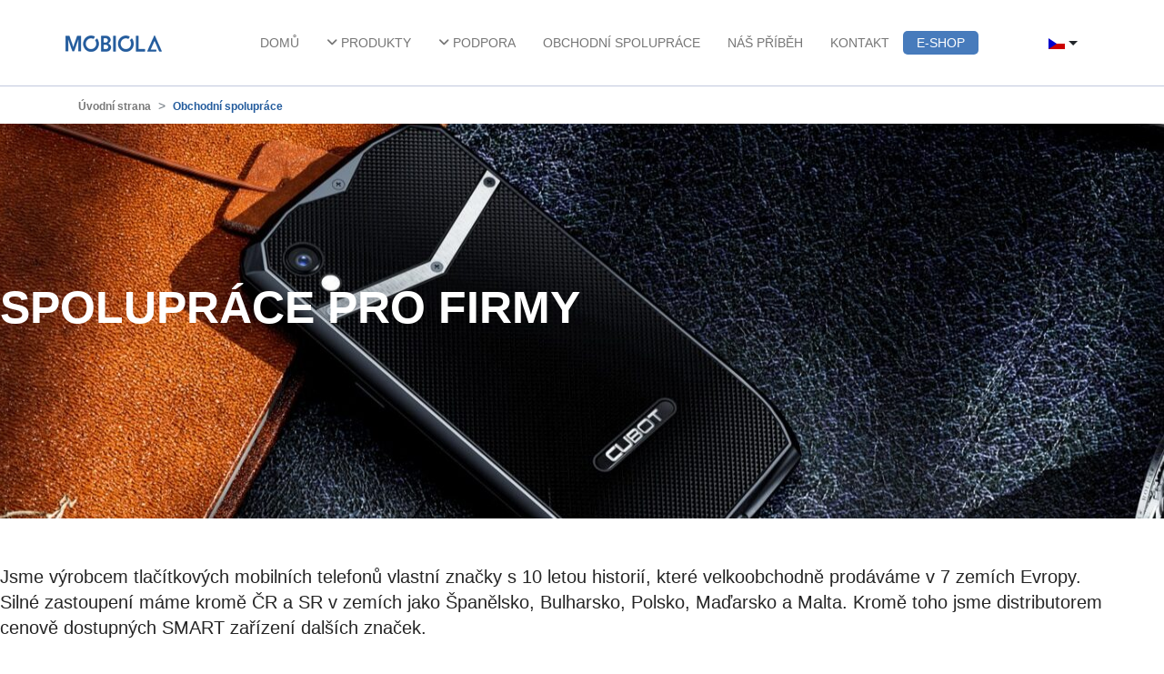

--- FILE ---
content_type: text/html; charset=utf-8
request_url: https://www.mobiola.eu/obchodni-spoluprace
body_size: 20002
content:
<!DOCTYPE html>
<html lang="cs-cz" dir="ltr">
<head prefix="og: http://ogp.me/ns# fb: http://ogp.me/ns/fb# website: http://ogp.me/ns/website#">
<meta name="viewport" content="width=device-width, initial-scale=1, shrink-to-fit=no">
<meta charset="utf-8">
<base href="https://www.mobiola.eu/obchodni-spoluprace">
<meta name="cleartype" content="on">
<meta name="author" content="For First's - www.ppc-seo.cz">
<meta name="geo.region" content="CZ">
<meta name="geo.placename" content="Ostrava">
<meta name="geo.position" content="50.075538;14.4378">
<meta name="ICBM" content="49.792818, 18.262778">
<meta name="DC.title" content="MOBIOLA WORLDWIDE s.r.o.">
<meta name="MobileOptimized" content="width">
<meta name="HandheldFriendly" content="true">
<meta name="facebook-domain-verification" content="iixtp7bwmznwlypg3eddjsddjxq5ec">
<meta name="robots" content="index,follow">
<meta name="description" content="Jsme &#268;esko-Slovensk&yacute; v&yacute;robce mobiln&iacute;ch telefon&#367; MOBIOLA &#128241; Sta&#328;te se na&scaron;im partnerem a my V&aacute;m poskytneme plnou spolupr&aacute;ci a podporu &#9728;&#65039;&#128522;">
<title>V&yacute;robce a velkoobchod mobiln&iacute;ch telefon&#367; MOBIOLA</title>
<link href="https://www.mobiola.eu/obchodni-spoluprace" rel="alternate" hreflang="cs-CZ">
<link href="https://www.mobiola.eu/sk/obchodna-spolupraca" rel="alternate" hreflang="sk-SK">
<link href="https://www.mobiola.eu/en/business-cooperation" rel="alternate" hreflang="en-GB">
<link href="/images/sablona/short-bluel.png" rel="shortcut icon" type="image/vnd.microsoft.icon">
<link href="/favicon.ico" rel="shortcut icon" type="image/x-icon">
<link href="https://cdnjs.cloudflare.com/ajax/libs/simple-line-icons/2.4.1/css/simple-line-icons.min.css" rel="stylesheet">
<link href="/components/com_k2/css/k2.css?v=2.21" rel="stylesheet">
<link href="/components/com_sppagebuilder/assets/css/font-awesome-5.min.css" rel="stylesheet">
<link href="/components/com_sppagebuilder/assets/css/font-awesome-v4-shims.css" rel="stylesheet">
<link href="/components/com_sppagebuilder/assets/css/animate.min.css" rel="stylesheet">
<link href="/components/com_sppagebuilder/assets/css/sppagebuilder.css" rel="stylesheet">
<link href="/components/com_sppagebuilder/assets/css/magnific-popup.css" rel="stylesheet">
<link href="/plugins/system/jce/css/content.css?badb4208be409b1335b815dde676300e" rel="stylesheet">
<link href="/media/plg_system_jcemediabox/css/jcemediabox.min.css?7d30aa8b30a57b85d658fcd54426884a" rel="stylesheet">
<link href="/templates/shaper_helixultimate/css/bootstrap.min.css" rel="stylesheet">
<link href="/plugins/system/helixultimate/assets/css/system-j3.min.css" rel="stylesheet">
<link href="/templates/shaper_helixultimate/css/font-awesome.min.css" rel="stylesheet">
<link href="/templates/shaper_helixultimate/css/v4-shims.min.css" rel="stylesheet">
<link href="/templates/shaper_helixultimate/css/template.css" rel="stylesheet">
<link href="/templates/shaper_helixultimate/css/presets/preset1.css" rel="stylesheet">
<link href="https://www.mobiola.eu/media/com_acym/css/module.min.css?v=1014" rel="stylesheet">
<link href="https://www.mobiola.eu/media/com_acym/css/modal.min.css?v=1748855320" rel="stylesheet">
<link href="/media/mod_languages/css/template.css?3f631068aa2cdf254df8a854ad661956" rel="stylesheet">
<style>.sp-page-builder .page-content #section-id-1667562138488{padding-top:175px;padding-right:0px;padding-bottom:175px;padding-left:0px;margin-top:0px;margin-right:0px;margin-bottom:0px;margin-left:0px;background-color:#eff2f6;background-image:url(/images/2022/11/04/89758_5.jpg);background-repeat:no-repeat;background-size:inherit;background-attachment:inherit;background-position:50% 55%;box-shadow:0 0 0 0 #fff}@media (min-width:768px) and (max-width:991px){.sp-page-builder .page-content #section-id-1667562138488{padding-top:50px;padding-right:0;padding-bottom:50px;padding-left:0}}@media (max-width:767px){.sp-page-builder .page-content #section-id-1667562138488{padding-top:50px;padding-right:0;padding-bottom:50px;padding-left:0}}.sp-page-builder .page-content #section-id-1667562138488>.sppb-row-overlay{mix-blend-mode:normal}#column-id-1667562138487{box-shadow:0 0 0 0 #fff}#sppb-addon-wrapper-1667562138495{margin:0px 0px 30px 0px}#sppb-addon-1667562138495{color:#fff;box-shadow:0 0 0 0 #fff}#sppb-addon-1667562138495 .sppb-addon-title{font-size:50px;line-height:54px;font-weight:700}@media (min-width:768px) and (max-width:991px){#sppb-addon-1667562138495 .sppb-addon-title{font-size:20px;line-height:20px;line-height:30px}}@media (max-width:767px){#sppb-addon-1667562138495 .sppb-addon-title{font-size:20px;line-height:20px;line-height:30px}}#sppb-addon-1667562138495 h2.sppb-addon-title{margin:0px 0px 30px 0px;text-transform:uppercase;padding:0px 0px 0px 0px}.sp-page-builder .page-content #section-id-1665400524116{padding-top:50px;padding-right:0;padding-bottom:25px;padding-left:0;margin-top:0px;margin-right:0px;margin-bottom:0px;margin-left:0px;box-shadow:0 0 0 0 #fff}#column-id-1665400524110{padding-top:0;padding-right:50px;padding-bottom:0;padding-left:0;box-shadow:0 0 0 0 #fff}#sppb-addon-wrapper-1665400524128{margin:0px 0px 0px 0px}#sppb-addon-1665400524128{box-shadow:0 0 0 0 #fff}#sppb-addon-1665400524128{font-size:20px;font-weight:500}#sppb-addon-wrapper-1667560722420{margin:0px 0px 0px 0px}#sppb-addon-1667560722420{color:#477bbc;box-shadow:0 0 0 0 #fff}#sppb-addon-1667560722420 a{color:#477bbc}#sppb-addon-1667560722420 a:hover,#sppb-addon-1667560722420 a:focus,#sppb-addon-1667560722420 a:active{color:#000}#sppb-addon-1667560722420 .sppb-btn-link .fa-chevron-right:before{left:0px;position:relative;transition:0.4s left}#sppb-addon-1667560722420 .sppb-btn-link:hover .fa-chevron-right:before{left:10px;position:relative}#sppb-addon-1667560722420 .sppb-btn{font-size:20px;font-weight:500}#sppb-addon-1667560722420 #btn-1667560722420.sppb-btn-link{padding:0 0 px 0;text-decoration:none;border-radius:0}#sppb-addon-1667560722420 #btn-1667560722420.sppb-btn-link{font-weight:500}#sppb-addon-1667560722420 .sppb-btn i{margin:0px 0px 0px 5px}#column-id-1665400524111{box-shadow:0 0 0 0 #fff}#sppb-addon-wrapper-1665400524119{margin:0px 0px 0px 0px}#sppb-addon-1665400524119{box-shadow:0 0 0 0 #fff}#sppb-addon-1665400524119 .sppb-addon-single-image-container{width:100%}#sppb-addon-1665400524119 img{width:100%}.sp-page-builder .page-content #section-id-1667562138542{padding-top:25px;padding-right:0;padding-bottom:25px;padding-left:0;margin-top:0px;margin-right:0px;margin-bottom:0px;margin-left:0px;box-shadow:0 0 0 0 #fff}#column-id-1667562138547{box-shadow:0 0 0 0 #fff}#sppb-addon-wrapper-1667562138548{margin:0px 0px 0px 0px}#sppb-addon-1667562138548{box-shadow:0 0 0 0 #fff}#sppb-addon-1667562138548 .sppb-addon-single-image-container{width:100%}#sppb-addon-1667562138548 img{width:100%}#column-id-1667562138543{padding-top:0;padding-right:0px;padding-bottom:0;padding-left:50px;box-shadow:0 0 0 0 #fff}#sppb-addon-wrapper-1667562138545{margin:0px 0px 0px 0px}#sppb-addon-1667562138545{box-shadow:0 0 0 0 #fff}#sppb-addon-1667562138545{font-size:20px;font-weight:500}#sppb-addon-wrapper-1667562138546{margin:0px 0px 0px 0px}#sppb-addon-1667562138546{color:#477bbc;box-shadow:0 0 0 0 #fff}#sppb-addon-1667562138546 a{color:#477bbc}#sppb-addon-1667562138546 a:hover,#sppb-addon-1667562138546 a:focus,#sppb-addon-1667562138546 a:active{color:#000}#sppb-addon-1667562138546 .sppb-btn-link .fa-chevron-left:before{right:0px;position:relative;transition:0.4s right}#sppb-addon-1667562138546 .sppb-btn-link:hover .fa-chevron-left:before{right:10px;position:relative}#sppb-addon-1667562138546 .sppb-btn{font-size:20px;font-weight:500}#sppb-addon-1667562138546 #btn-1667562138546.sppb-btn-link{padding:0 0 px 0;text-decoration:none;border-radius:0}#sppb-addon-1667562138546 .sppb-btn i{margin:0px 5px 0px 0px}.sp-page-builder .page-content #section-id-1669119068114{padding-top:25px;padding-right:0px;padding-bottom:25px;padding-left:0px;margin-top:0px;margin-right:0px;margin-bottom:0px;margin-left:0px;background-color:#367ac1;box-shadow:0 0 0 0 #fff}#column-id-1669119068115{box-shadow:0 0 0 0 #fff}#sppb-addon-wrapper-1669119068116{margin:0px 0px 0px 0px}#sppb-addon-1669119068116{color:#fff;box-shadow:0 0 0 0 #fff}#sppb-addon-1669119068116{font-size:30px;font-weight:600}.sp-page-builder .page-content #proc{padding-top:50px;padding-right:0px;padding-bottom:20px;padding-left:0px;margin-top:0px;margin-right:0px;margin-bottom:0px;margin-left:0px;box-shadow:0 0 0 0 #fff}#column-id-1669119068121{box-shadow:0 0 0 0 #fff}#sppb-addon-wrapper-1669119068146{margin:0px 0px 30px 0px}#sppb-addon-1669119068146{box-shadow:0 0 0 0 #fff}#sppb-addon-1669119068146 .sppb-flipbox-front{color:#367ac1}#sppb-addon-1669119068146 .threeD-flip-front{color:#367ac1}#sppb-addon-1669119068146 .sppb-flipbox-back{color:#fff}#sppb-addon-1669119068146 .threeD-flip-back{color:#fff}#sppb-addon-1669119068146 .threeD-flip-back:before{background-color:#367ac1}#sppb-addon-1669119068146 .sppb-flipbox-back.flip-box:before{background-color:#367ac1}#column-id-1669119068122{box-shadow:0 0 0 0 #fff}#sppb-addon-wrapper-1669119068195{margin:0px 0px 30px 0px}#sppb-addon-1669119068195{box-shadow:0 0 0 0 #fff}#sppb-addon-1669119068195 .sppb-flipbox-front{color:#367ac1}#sppb-addon-1669119068195 .threeD-flip-front{color:#367ac1}#sppb-addon-1669119068195 .sppb-flipbox-back{color:#fff}#sppb-addon-1669119068195 .threeD-flip-back{color:#fff}#sppb-addon-1669119068195 .threeD-flip-back:before{background-color:#367ac1}#sppb-addon-1669119068195 .sppb-flipbox-back.flip-box:before{background-color:#367ac1}#column-id-1669119068123{box-shadow:0 0 0 0 #fff}#sppb-addon-wrapper-1669119068200{margin:0px 0px 30px 0px}#sppb-addon-1669119068200{box-shadow:0 0 0 0 #fff}#sppb-addon-1669119068200 .sppb-flipbox-front{color:#367ac1}#sppb-addon-1669119068200 .threeD-flip-front{color:#367ac1}#sppb-addon-1669119068200 .sppb-flipbox-back{color:#fff}#sppb-addon-1669119068200 .threeD-flip-back{color:#fff}#sppb-addon-1669119068200 .threeD-flip-back:before{background-color:#367ac1}#sppb-addon-1669119068200 .sppb-flipbox-back.flip-box:before{background-color:#367ac1}#sppb-addon-wrapper-1669119068207{margin:0px 0px 30px 0px}#sppb-addon-1669119068207{box-shadow:0 0 0 0 #fff}#sppb-addon-1669119068207 .sppb-flipbox-front{color:#367ac1}#sppb-addon-1669119068207 .threeD-flip-front{color:#367ac1}#sppb-addon-1669119068207 .sppb-flipbox-back{color:#fff}#sppb-addon-1669119068207 .threeD-flip-back{color:#fff}#sppb-addon-1669119068207 .threeD-flip-back:before{background-color:#367ac1}#sppb-addon-1669119068207 .sppb-flipbox-back.flip-box:before{background-color:#367ac1}#sppb-addon-wrapper-1669119068214{margin:0px 0px 30px 0px}#sppb-addon-1669119068214{box-shadow:0 0 0 0 #fff}#sppb-addon-1669119068214 .sppb-flipbox-front{color:#367ac1}#sppb-addon-1669119068214 .threeD-flip-front{color:#367ac1}#sppb-addon-1669119068214 .sppb-flipbox-back{color:#fff}#sppb-addon-1669119068214 .threeD-flip-back{color:#fff}#sppb-addon-1669119068214 .threeD-flip-back:before{background-color:#367ac1}#sppb-addon-1669119068214 .sppb-flipbox-back.flip-box:before{background-color:#367ac1}.sp-page-builder .page-content #section-id-1669119068154{padding-top:25px;padding-right:0px;padding-bottom:25px;padding-left:0px;margin-top:0px;margin-right:0px;margin-bottom:0px;margin-left:0px;background-color:#367ac1;box-shadow:0 0 0 0 #fff}#column-id-1669119068155{box-shadow:0 0 0 0 #fff}#sppb-addon-wrapper-1669119068156{margin:0px 0px 0px 0px}#sppb-addon-1669119068156{color:#fff;box-shadow:0 0 0 0 #fff}#sppb-addon-1669119068156{font-size:30px;font-weight:600}.sp-page-builder .page-content #reference{padding:50px 0px 50px 0px;margin:0px 0px 0px 0px;box-shadow:0 0 0 0 #fff}#column-id-1669119068180{box-shadow:0 0 0 0 #fff}#sppb-addon-wrapper-1669119068229{margin:0px 0px 30px 0px}#sppb-addon-1669119068229{box-shadow:0 0 0 0 #fff}#sppb-addon-wrapper-1669119068185{margin:0px 0px 30px 0px}#sppb-addon-1669119068185{box-shadow:0 0 0 0 #fff}#sppb-addon-1669119068185 .sppb-carousel-extended-nav-control .nav-control{height:50px;line-height:50px;width:52px;background:#367ac1;color:#fff;font-size:24px;border-color:#367ac1}#sppb-addon-1669119068185 .sppb-carousel-extended-dots ul li{height:12px;line-height:12px;width:12px;background:#dbdbdb}#sppb-addon-1669119068185 .sppb-carousel-extended-dots ul li:hover span,#sppb-addon-1669119068185 .sppb-carousel-extended-dots ul li.active span{background:#367ac1}#sppb-addon-1669119068185 .sppb-testimonial-carousel-img-wrap{margin-left:auto;margin-right:auto;height:60px;width:60px}#sppb-addon-1669119068185 .sppb-testimonial-carousel-img-wrap img{border-radius:100px}#sppb-addon-1669119068185 .sppb-testimonial-carousel-content-wrap{align-items:initial;flex-direction:column}#sppb-addon-1669119068185 .sppb-testimonial-carousel-icon{font-size:50px;color:#dbdbdb}#sppb-addon-1669119068185 .sppb-testimonial-carousel-rating{font-size:18px;color:#ffb527;margin-bottom:20px}#sppb-testi-1669119068185-carousel-item-key-0.sppb-carousel-extended-item .sppb-testimonial-carousel-rating:before{width:98%}#sppb-testi-1669119068185-carousel-item-key-1.sppb-carousel-extended-item .sppb-testimonial-carousel-rating:before{width:98%}#sppb-testi-1669119068185-carousel-item-key-2.sppb-carousel-extended-item .sppb-testimonial-carousel-rating:before{width:98%}#sppb-testi-1669119068185-carousel-item-key-3.sppb-carousel-extended-item .sppb-testimonial-carousel-rating:before{width:98%}#sppb-testi-1669119068185-carousel-item-key-4.sppb-carousel-extended-item .sppb-testimonial-carousel-rating:before{width:98%}#sppb-addon-1669119068185 .sppb-testimonial-carousel-name{letter-spacing:0px;color:#6d7175;margin:10px 0px 0px 0px}#sppb-addon-1669119068185 .sppb-testimonial-carousel-designation{letter-spacing:0px;color:#888d92}#sppb-addon-1669119068185 .sppb-testimonial-carousel-item-content{margin-bottom:20px;background:#f8f8f8;padding:30px 30px 30px 30px}#sppb-addon-1669119068185 .sppb-testimonial-carousel-message{font-size:16px;line-height:22px;letter-spacing:0px;color:#404040}#sppb-addon-1669119068185 .sppb-carousel-extended-nav-control{top:-50px}@media (min-width:768px) and (max-width:991px){#sppb-addon-1669119068185 .sppb-carousel-extended-nav-control .nav-control{height:50px;line-height:50px;width:52px;background:#367ac1;color:#fff;font-size:24px;border-color:#367ac1}#sppb-addon-1669119068185 .sppb-testimonial-carousel-name{margin:0px 0px 0px 0px}#sppb-addon-1669119068185 .sppb-testimonial-carousel-message{font-size:14px;line-height:20px}#sppb-addon-1669119068185 .sppb-testimonial-carousel-item-content{padding:25px 25px 25px 25px}}@media (max-width:767px){#sppb-addon-1669119068185 .sppb-carousel-extended-nav-control .nav-control{height:50px;line-height:50px;width:52px;background:#367ac1;color:#fff;font-size:24px;border-color:#367ac1}#sppb-addon-1669119068185 .sppb-testimonial-carousel-name{margin:0px 0px 0px 0px}#sppb-addon-1669119068185 .sppb-testimonial-carousel-message{font-size:14px;line-height:20px}#sppb-addon-1669119068185 .sppb-testimonial-carousel-item-content{padding:15px 15px 15px 15px}}.sp-page-builder .page-content #section-id-1669119068101{padding-top:25px;padding-right:0px;padding-bottom:25px;padding-left:0px;margin-top:0px;margin-right:0px;margin-bottom:0px;margin-left:0px;background-color:#367ac1;box-shadow:0 0 0 0 #fff}#column-id-1669119068101{box-shadow:0 0 0 0 #fff}#sppb-addon-wrapper-1669119068102{margin:0px 0px 0px 0px}#sppb-addon-1669119068102{color:#fff;box-shadow:0 0 0 0 #fff}#sppb-addon-1669119068102{font-size:30px;font-weight:600}.sp-page-builder .page-content #kontakt-partneri{padding-top:25px;padding-right:0;padding-bottom:50px;padding-left:0;margin-top:0px;margin-right:0px;margin-bottom:0px;margin-left:0px;box-shadow:0 0 0 0 #fff}#column-id-1667562138576{padding-top:0;padding-right:50px;padding-bottom:0;padding-left:0;box-shadow:0 0 0 0 #fff}#sppb-addon-wrapper-1667562138578{margin:0px 0px 0px 0px}#sppb-addon-1667562138578{box-shadow:0 0 0 0 #fff}#sppb-addon-1667562138578{font-size:20px;font-weight:500}#column-id-1667562138580{box-shadow:0 0 0 0 #fff}#sppb-addon-wrapper-1669108323939{margin:0px 0px 30px 0px}#sppb-addon-1669108323939{box-shadow:0 0 0 0 #fff}#sppb-addon-1669108323939 .sppb-ajaxt-contact-form .sppb-form-group input:not(.sppb-form-check-input){border-radius:px;transition:.35s}#sppb-addon-1669108323939 .sppb-ajaxt-contact-form div.sppb-form-group textarea{border-radius:px;transition:.35s}#sppb-addon-1669108323939 .sppb-ajaxt-contact-form div.sppb-form-group{margin:0px 0px 20px 0px}@media (min-width:768px) and (max-width:991px){#sppb-addon-1669108323939 .sppb-ajaxt-contact-form div.sppb-form-group{margin:0px 0px 15px 0px}}@media (max-width:767px){#sppb-addon-1669108323939 .sppb-ajaxt-contact-form div.sppb-form-group{margin:0px 0px 15px 0px}}.leaflet-marker-pane img.leaflet-marker-icon.leaflet-zoom-animated.leaflet-interactive{width:30px !important;height:auto !important}.sp-scroll-up{bottom:25px;right:125px}a.btn.dropdown-toggle.show{border:1px solid #477bbc;border-bottom:0;border-radius:0}div.mod-languages ul{list-style:none;min-width:unset;border:1px solid #477bbc;border-top:0;border-radius:0;padding:0;background:rgb(71 123 188 / 75%);top:-2px !important}div.mod-languages li{margin-left:0px;margin-right:0px}div.mod-languages a{padding:0.5rem 0.75rem;margin-left:5px;margin-right:12px}#sp-footer a:hover,#sp-footer a:active,#sp-footer a:focus,#sp-bottom a:hover,#sp-bottom a:active,#sp-bottom a:focus{color:#367ac1}.sticky-header-placeholder{display:none}ul.sp-mega-group img{max-height:199px}i.fas.fa-shopping-basket{margin:0px 5px 0px 0px}blockquote{border-left:5px solid #2e7d32;padding:15px;background-color:#f1f8e9;border-radius:8px;font-family:'Arial',sans-serif;font-size:18px;text-align:center;color:#333}blockquote p{margin:0;font-style:italic}blockquote a{color:#1b5e20;text-decoration:none;font-weight:bold}div#column-wrap-id-1665139734792 a.sppb-article-img-wrap,div#column-wrap-id-1738590536849 a.sppb-article-img-wrap{height:280px;display:flex;flex-direction:row;flex-wrap:wrap;align-items:stretch;justify-content:space-between;align-content:stretch}section#section-id-1738590536848 .sppb-addon-articles .sppb-addon-article{padding:5px;position:relative}section#section-id-1738590536848 .sppb-article-info-wrap{position:absolute;bottom:0;color:white;width:75%;padding:15px 15px 35px}body section#section-id-1665139734785 .sppb-article-info-wrap,body section#section-id-1738590536848 .sppb-article-info-wrap{bottom:5px;width:calc(100% - 10px);padding:15px 15px 15px;background:rgb(54 122 193 / 34%);border-radius:0px 0px 8px 8px;min-height:85px}body section#section-id-1665139734785 .sppb-article-info-wrap h3,body section#section-id-1738590536848 .sppb-article-info-wrap h3{font-size:16px;text-align:center}body section#section-id-1665139734785 .sppb-article-info-wrap a,body section#section-id-1738590536848 .sppb-article-info-wrap a{color:#fff;text-shadow:0px 0px 2px black}section#section-id-1665139734785 .sppb-addon-articles img,section#section-id-1738590536848 .sppb-addon-articles img{border-radius:10px;height:280px;object-fit:cover;display:block;width:100%}.sppb-addon-single-image-container:hover .sppb-addon-image-overlay-icon{display:flex;flex-direction:row;flex-wrap:wrap;justify-content:center;align-content:center}body .blog .article-list .article-intro-image{height:250px}body .blog .article-list img{height:250px}@media (max-width:767px){body.layout-blog.view-article section#sp-main-body{padding:0px 0;margin-top:-30px}.view-article.layout-blog #sp-page-builder .page-content>.sppb-section:first-child{padding-top:50px}.offcanvas-menu .offcanvas-inner ul.menu>li>ul li a{font-size:15px;padding:5px 0px 5px 10px;line-height:1.4em;font-weight:400;display:block;border-bottom:1px solid #e8e8e8}}.layout-blog.itemid-338 .article-introtext,.layout-blog.itemid-506 .article-introtext{display:none}span.separator.sp-menu-separator{font-weight:600;text-transform:uppercase;padding:15px 0 !important}.sp-megamenu-parent .sp-dropdown .sp-dropdown-inner{overflow-y:auto;max-height:calc(100vh - 100px)}.btn-primary,.sppb-btn-primary{border-color:#477bbc;background-color:#477bbc;border-radius:0}.btn-primary:hover,.sppb-btn-primary:hover{background-color:rgba(68,68,68,0);color:#367ac1;font-size:16px;border:1px solid #367ac1}form#registerForm .form-control,form#registerForm .form-select{display:block;width:100%;padding:10px 10px;border-radius:0;height:46px !important;color:#8d8d8d}body{font-family:'Arial',sans-serif;font-size:18px;line-height:1.4;text-decoration:none}@media (min-width:768px) and (max-width:991px){body{font-size:14px}}@media (max-width:767px){body{font-size:13px}}.logo-image{height:20px}.logo-image-phone{height:20px}.logo-image{height:20px}.logo-image-phone{height:20px}</style>
<script type="application/json" class="joomla-script-options new">{"csrf.token":"091bfd929ca10ebf0bd884e02e781366","data":{"breakpoints":{"tablet":991,"mobile":480},"header":{"stickyOffset":"100"}},"system.paths":{"root":"","base":""}}</script>
<script src="/media/jui/js/jquery.min.js?3f631068aa2cdf254df8a854ad661956"></script>
<script src="/media/jui/js/jquery-noconflict.js?3f631068aa2cdf254df8a854ad661956"></script>
<script src="/media/jui/js/jquery-migrate.min.js?3f631068aa2cdf254df8a854ad661956"></script>
<script src="/media/k2/assets/js/k2.frontend.js?v=2.21&amp;sitepath=/"></script>
<script src="/components/com_sppagebuilder/assets/js/jquery.parallax.js?efcb014a6f41a6d880968ea58653b58d"></script>
<script src="/components/com_sppagebuilder/assets/js/sppagebuilder.js?efcb014a6f41a6d880968ea58653b58d" defer></script>
<script src="/components/com_sppagebuilder/assets/js/jquery.magnific-popup.min.js"></script>
<script src="/components/com_sppagebuilder/assets/js/sp_carousel.js"></script>
<script src="/media/plg_system_jcemediabox/js/jcemediabox.min.js?7d30aa8b30a57b85d658fcd54426884a"></script>
<script src="/templates/shaper_helixultimate/js/bootstrap.bundle.min.js"></script>
<script src="/templates/shaper_helixultimate/js/main.js"></script>
<script src="https://www.mobiola.eu/media/com_acym/js/module.min.js?v=1014"></script>
<script src="https://www.mobiola.eu/media/com_acym/js/modal.min.js?v=1748855321" defer></script>
<script src="/media/system/js/core.js?3f631068aa2cdf254df8a854ad661956"></script>
<script>;(function($){$.ajaxSetup({headers:{'X-CSRF-Token':Joomla.getOptions('csrf.token')}});})(jQuery);jQuery(document).ready(function(){WfMediabox.init({"base":"\/","theme":"squeeze","width":"70%","height":"80%","lightbox":0,"shadowbox":0,"icons":0,"overlay":1,"overlay_opacity":0.6999999999999999555910790149937383830547332763671875,"overlay_color":"#000000","transition_speed":500,"close":2,"labels":{"close":"Close","next":"Next","previous":"Previous","cancel":"Cancel","numbers":"{{numbers}}","numbers_count":"{{current}} of {{total}}","download":"Download"},"swipe":true,"expand_on_click":true});});jQuery(document).ready(function(){jQuery('.myScript .sppb-panel-group > div:last-child .sppb-panel-heading').click(function(){jQuery('.myScript .sppb-panel-group > div:first-child .sppb-panel-heading').show();jQuery('.myScript .sppb-panel-group > div:last-child .sppb-panel-heading').hide();});jQuery('.myScript .sppb-panel-group > div:first-child .sppb-panel-heading').click(function(){jQuery('.myScript .sppb-panel-group > div:last-child .sppb-panel-heading').show();jQuery('.myScript .sppb-panel-group > div:first-child .sppb-panel-heading').hide();});});jQuery(document).ready(function(){if(jQuery('.mylang-sk-SK').length){jQuery('div#sp-logo a').attr('href','https://www.mobiola.eu/sk/');}});jQuery(document).ready(function($){let systemMessage=$('#system-message-container .alert');if(systemMessage.length>0){let text=systemMessage.text();if(text.includes("Duplicate entry")&&text.includes("email_UNIQUE")){systemMessage.find('h4.alert-heading').html('Upozorn&#283;n&iacute;');systemMessage.find('div > div').last().html('Zadan&yacute; e-mail je ji&#382; zaregistrov&aacute;n.');}}});template="shaper_helixultimate";if(typeof acymModule==='undefined'){var acymModule=[];acymModule['emailRegex']=/^[a-z0-9!#$%&\'*+\/=?^_`{|}~-]+(?:\.[a-z0-9!#$%&\'*+\/=?^_`{|}~-]+)*\@([a-z0-9-]+\.)+[a-z0-9]{2,20}$/i;acymModule['NAMECAPTION']='Jm&eacute;no';acymModule['NAME_MISSING']='Pros&iacute;m, zadejte Va&scaron;e jm&eacute;no';acymModule['EMAILCAPTION']='E-mail';acymModule['VALID_EMAIL']='Pros&iacute;m, vlo&#382;te platnou e-mailovou adresu';acymModule['VALID_EMAIL_CONFIRMATION']='Email field and email confirmation field must be identical';acymModule['CAPTCHA_MISSING']='Pros&iacute;m, opi&scaron;te bezpe&#269;nostn&iacute; k&oacute;d zobrazen&yacute; z obr&aacute;zku';acymModule['NO_LIST_SELECTED']='Pros&iacute;m, vyberte seznamy, kter&eacute; chcete p&#345;ihl&aacute;sit k odb&#283;ru';acymModule['NO_LIST_SELECTED_UNSUB']='Please select the lists you want to unsubscribe from';acymModule['ACCEPT_TERMS']='Pros&iacute;me, zkontrolujte smluvn&iacute; podm&iacute;nky / z&aacute;sady ochrany osobn&iacute;ch &uacute;daj&#367;';}
window.addEventListener("DOMContentLoaded",(event)=>{acymModule["excludeValuesformAcym23701"]=[];acymModule["excludeValuesformAcym23701"]["2"]="E-mail";});</script>
<meta property="og:title" content="Obchodn&iacute; spolupr&aacute;ce">
<meta property="og:type" content="website">
<meta property="og:url" content="https://www.mobiola.eu/obchodni-spoluprace">
<meta property="fb:app_id" content="forfirst">
<meta property="og:site_name" content="MOBIOLA WORLDWIDE s.r.o.">
<meta name="twitter:card" content="summary">
<meta name="twitter:site" content="MOBIOLA WORLDWIDE s.r.o.">
<link href="https://www.mobiola.eu/obchodni-spoluprace" rel="alternate" hreflang="x-default">
<script type="application/ld+json">{"@context":"https:\/\/schema.org","@type":"WebSite","name":"MOBIOLA WORLDWIDE s.r.o.","url":"https:\/\/www.mobiola.eu\/","alternateName":"MOBIOLA"}</script>
<script type="application/ld+json">{"@context":"https:\/\/schema.org","@type":"BreadcrumbList","itemListElement":[{"@type":"ListItem","position":1,"item":{"@id":"https:\/\/www.mobiola.eu\/home","name":"Home"}},{"@type":"ListItem","position":2,"item":{"@id":"https:\/\/www.mobiola.eu\/obchodni-spoluprace\/obchodni-spoluprace","name":"Obchodn\u00ed spolupr\u00e1ce"}}]}</script>
<script type="application/ld+json">{"@context":"https:\/\/schema.org","@type":"MobilePhoneStore","@id":"https:\/\/www.mobiola.eu\/mobilephonestore","name":"MOBIOLA WORLDWIDE s.r.o.","url":"https:\/\/www.mobiola.eu\/","image":"https:\/\/www.mobiola.eu\/images\/sablona\/mobiola.png","geo":{"@type":"GeoCoordinates","latitude":"49.838509","longitude":"18.2717612"},"address":{"@type":"PostalAddress","streetAddress":"\u010ceskobratrsk\u00e1 692\/15","addressLocality":"Ostrava","addressRegion":null,"postalCode":"702 00","addressCountry":"Czechia"},"openingHoursSpecification":{"@type":"OpeningHoursSpecification","dayOfWeek":["Monday","Tuesday","Wednesday","Thursday","Friday","Saturday","Sunday"],"opens":"00:00","closes":"23:59"}}</script>
<script type="application/ld+json">{"@context":"https://schema.org","@type":"BreadcrumbList","@id":"https://www.mobiola.eu/#/schema/BreadcrumbList/17","itemListElement":[{"@type":"ListItem","position":1,"item":{"@id":"/","name":"&Uacute;vodn&iacute; strana"}},{"@type":"ListItem","position":2,"item":{"@id":"/obchodni-spoluprace","name":"Obchodn&iacute; spolupr&aacute;ce"}}]}</script>
<meta property="og:type" content="website">
<meta property="og:title" content="V&yacute;robce a velkoobchod mobiln&iacute;ch telefon&#367; MOBIOLA">
<meta property="og:url" content="https://www.mobiola.eu/obchodni-spoluprace">
<meta property="og:site_name" content="MOBIOLA WORLDWIDE s.r.o.">
<meta property="og:description" content="Jsme &#268;esko-Slovensk&yacute; v&yacute;robce mobiln&iacute;ch telefon&#367; MOBIOLA &#128241; Sta&#328;te se na&scaron;im partnerem a my V&aacute;m poskytneme plnou spolupr&aacute;ci a podporu &#9728;&#65039;&#128522;">
<meta property="og:image" content="https://www.mobiola.eu/images/sablona/mobiola.png">
<meta property="og:image:width" content="110">
<meta property="og:image:height" content="20">
<meta property="og:image:type" content="image/png">
<script>window.dataLayer=window.dataLayer||[];function gtag(){dataLayer.push(arguments);}
gtag('consent','default',{'functionality_storage':'granted','personalization_storage':'denied','analytics_storage':'denied','ad_storage':'denied','ad_user_data':'denied','ad_personalization':'denied','security_storage':'granted'});</script>
<link href="/templates/shaper_helixultimate/css/mytemplate13.css" rel="stylesheet">
<link href="/templates/shaper_helixultimate/css/myvmcss1.css" rel="stylesheet">
<script src="/templates/shaper_helixultimate/js/myjs_main.js"></script>
<script src="/templates/shaper_helixultimate/js/myjs5.js"></script>
<script>var dataLayer=dataLayer||[];</script><script>window.dataLayer=window.dataLayer||[];function gtag(){dataLayer.push(arguments);}</script><!-- Google Tag Manager -->
<script>(function(w,d,s,l,i){w[l]=w[l]||[];w[l].push({"gtm.start":new Date().getTime(),event:"gtm.js"});var f=d.getElementsByTagName(s)[0],j=d.createElement(s),dl=l!="dataLayer"?"&l="+l:"";j.async=true;j.src="https://www.googletagmanager.com/gtm.js?id="+i+dl;f.parentNode.insertBefore(j,f);})(window,document,"script","dataLayer","GTM-PCR5MB2");</script>
<!-- End Google Tag Manager --><script>consentGranted();function consentGranted(){gtag('consent','update',{'functionality_storage':'granted','security_storage':'granted'});}</script><script>function sendCookiePreferencesToServer(allGranted=false){let dataToSend={};if(allGranted){dataToSend.forceGranted=1;}
jQuery.ajax({url:"index.php?option=com_ajax&plugin=gtm&group=system&format=json",type:"POST",cache:false,dataType:"json",data:dataToSend,success:function(response){console.log("Celá odpověď z AJAXu:",JSON.stringify(response,null,2));console.log("Stav odpovědi:",response.status);console.log("Zpráva odpovědi:",response.message);if(response.status==="success"){gtag('consent','update',{'functionality_storage':'granted','security_storage':'granted','personalization_storage':response.preferences,'analytics_storage':response.analytics,'ad_storage':response.marketing,'ad_user_data':response.marketing,'ad_personalization':response.marketing});console.log("Po aktualizaci GTM:",window.dataLayer);}else{console.error("Odpověď z AJAXu nemá stav 'success'.");}},error:function(jqXHR,textStatus,errorThrown){console.error("AJAX Error:",textStatus,"-",errorThrown);}});}</script><script>document.addEventListener("DOMContentLoaded",function(){var observer=new MutationObserver(function(mutations){mutations.forEach(function(mutation){if(mutation.addedNodes&&jQuery("#s-all-bn:not(.addedListener), #c-p-bn:not(.addedListener)").length&&jQuery("#s-rall-bn:not(.addedListener), #c-s-bn:not(.addedListener)").length&&jQuery("#s-sv-bn:not(.addedListener)").length){console.log('Tlačítka byla detekována v DOM');jQuery("#s-all-bn, #s-rall-bn, #s-sv-bn, .cc-allowall, .cc-deny, .cc-allow, #c-s-bn, #c-p-bn").addClass("addedListener").on("click",function(){sendCookiePreferencesToServer();});jQuery("#s-c-bn, .cc-dismiss").on("click",function(){sendCookiePreferencesToServer(true);});observer.disconnect();}
if(mutation.addedNodes&&jQuery(".cc-allowall:not(.addedListener)").length&&jQuery(".cc-deny:not(.addedListener)").length&&jQuery(".cc-allow:not(.addedListener)").length){console.log('Tlačítka byla detekována v DOM');jQuery(".cc-allow, .cc-deny").addClass("addedListener").on("click",function(){sendCookiePreferencesToServer();});jQuery("#s-c-bn, .cc-dismiss, .cc-allowall").on("click",function(){sendCookiePreferencesToServer(true);});observer.disconnect();}});});observer.observe(document.body,{childList:true,subtree:true});});</script></head>
<body class="mylang-cs-CZ site helix-ultimate hu com_sppagebuilder com-sppagebuilder view-page layout-default task-none itemid-350 cs-cz ltr sticky-header layout-fluid offcanvas-init offcanvs-position-right">
<!-- Messenger &#268;etov&yacute; plugin Code -->
<div id="fb-root"></div>
<!-- Your &#268;etov&yacute; plugin code -->
<div id="fb-customer-chat" class="fb-customerchat">
</div>
<script>var chatbox=document.getElementById('fb-customer-chat');chatbox.setAttribute("page_id","107909628711199");chatbox.setAttribute("attribution","biz_inbox");</script>
<div class="body-wrapper">
<div class="body-innerwrapper">
<div class="sticky-header-placeholder"></div>
<header id="sp-header">
<div class="container">
<div class="container-inner">
<div class="row">
<!-- Logo -->
<div id="sp-logo" class="col-auto">
<div class="sp-column">
<div class="logo"><a href="/">
<img class="logo-image " srcset="https://www.mobiola.eu/images/sablona/mobiola.png 1x" src="https://www.mobiola.eu/images/sablona/mobiola.webp" height="20" alt="MOBIOLA WORLDWIDE s.r.o.">
</a></div>
</div>
</div>
<!-- Menu -->
<div id="sp-menu" class="col-auto flex-auto">
<div class="sp-column  d-flex justify-content-end align-items-center">
<nav class="sp-megamenu-wrapper d-flex" role="navigation" aria-label="navigation"><a id="offcanvas-toggler" aria-label="Menu" class="offcanvas-toggler-right d-flex d-lg-none" href="#"><div class="burger-icon" aria-hidden="true"><span></span><span></span><span></span></div></a><ul class="sp-megamenu-parent menu-animation-fade-up d-none d-lg-block"><li class="sp-menu-item"><a href="/">Dom&#367;</a></li><li class="sp-menu-item sp-has-child  mega"><a href="/produkty"><span class="fas fa-angle-down"></span> Produkty</a><div class="sp-dropdown sp-dropdown-main sp-dropdown-mega sp-menu-full container" style=""><div class="sp-dropdown-inner"><div class="row"><div class="col-sm-3"><ul class="sp-mega-group"><li class="item-341 menu_item item-header"><a class="sp-group-title" href="/produkty/tlacitkove-telefony">Tla&#269;&iacute;tkov&eacute; telefony</a><ul class="sp-mega-group-child sp-dropdown-items"><li class="sp-menu-item"><span class="separator sp-menu-separator">Klasick&eacute;</span></li><li class="sp-menu-item"><a href="/produkty/tlacitkove-telefony/mobiola-mb2400">MOBIOLA MB2400</a></li><li class="sp-menu-item"><a href="/produkty/tlacitkove-telefony/mobiola-mb3020">MOBIOLA MB3020</a></li><li class="sp-menu-item"><a href="/produkty/tlacitkove-telefony/mobiola-mb4280">MOBIOLA MB4280</a></li><li class="sp-menu-item"><a href="/produkty/tlacitkove-telefony/mobiola-mb4600">MOBIOLA MB4600</a></li><li class="sp-menu-item"><span class="separator sp-menu-separator">Pro seniory</span></li><li class="sp-menu-item"><a href="/produkty/tlacitkove-telefony/mobiola-mb200">MOBIOLA MB200</a></li><li class="sp-menu-item"><a href="/produkty/tlacitkove-telefony/mobiola-mb610">MOBIOLA MB610</a></li><li class="sp-menu-item"><a href="/produkty/tlacitkove-telefony/mobiola-mb700">MOBIOLA MB700</a></li><li class="sp-menu-item"><a href="/produkty/tlacitkove-telefony/mobiola-mb800">MOBIOLA MB800</a></li><li class="sp-menu-item"><a href="/produkty/tlacitkove-telefony/mobiola-mb900">MOBIOLA MB900</a></li><li class="sp-menu-item"><a href="/produkty/tlacitkove-telefony/mobiola-mb3120i">MOBIOLA MB3120i</a></li><li class="sp-menu-item"><a href="/produkty/tlacitkove-telefony/mobiola-mb4120">MOBIOLA MB4120</a></li><li class="sp-menu-item"><span class="separator sp-menu-separator">Odoln&eacute;</span></li><li class="sp-menu-item"><a href="/produkty/tlacitkove-telefony/mobiola-mb500">MOBIOLA MB500 TitanX</a></li><li class="sp-menu-item"><a href="/produkty/tlacitkove-telefony/mobiola-mb510">MOBIOLA MB510 TitanX</a></li><li class="sp-menu-item"><span class="separator sp-menu-separator">Baterie </span></li><li class="sp-menu-item"><a href="/produkty/tlacitkove-telefony/mobiola-baterie">MOBIOLA Nab&iacute;jec&iacute; baterie</a></li><li class="sp-menu-item"><a class="all-product" href="/produkty/tlacitkove-telefony">V&scaron;echny tla&#269;&iacute;tkov&eacute; telefony</a></li></ul></li><li class="item-135 module "><div class="sp-module "><div class="sp-module-content"><div class="mod-sppagebuilder  sp-page-builder" data-module_id="135">
<div class="page-content">
<div id="section-id-1666772014538" class="sppb-section"><div class="sppb-container-inner"><div class="sppb-row"><div class="sppb-col-md-12" id="column-wrap-id-1666772014537"><div id="column-id-1666772014537" class="sppb-column"><div class="sppb-column-addons"><div id="sppb-addon-wrapper-1666772014541" class="sppb-addon-wrapper"><div id="sppb-addon-1666772014541" class="clearfix "><div class="sppb-addon sppb-addon-single-image sppb-text-center "><div class="sppb-addon-content"><div class="sppb-addon-single-image-container"><img class="sppb-img-responsive" src="/images/2023/09/20/mb700r_05x.webp" srcset="/images/2023/09/20/mb700r_05x.webp 650w" sizes="650px"  alt="Tla&amp;#269;&amp;iacute;tkov&amp;yacute; telefon" title=""></div></div></div><style type="text/css">#sppb-addon-wrapper-1666772014541{margin:0px 0px 0px 0px}#sppb-addon-1666772014541{box-shadow:0 0 0 0 #fff}#sppb-addon-1666772014541{}#sppb-addon-1666772014541.sppb-element-loaded{}@media (min-width:768px) and (max-width:991px){#sppb-addon-1666772014541{}}@media (max-width:767px){#sppb-addon-1666772014541{}}#sppb-addon-1666772014541 img{padding:20px 55px 0;border-top:1px solid #a6a7a1}</style><style type="text/css">#sppb-addon-1666772014541 img{}@media (min-width:768px) and (max-width:991px){#sppb-addon-1666772014541 img{}}@media (max-width:767px){#sppb-addon-1666772014541 img{}}</style></div></div></div></div></div></div></div></div><style type="text/css">.sp-page-builder .page-content #section-id-1666772014538{padding-top:10px;padding-right:0px;padding-bottom:10px;padding-left:0px;margin-top:0px;margin-right:0px;margin-bottom:0px;margin-left:0px;box-shadow:0 0 0 0 #fff}#column-id-1666772014537{box-shadow:0 0 0 0 #fff}.sp-page-builder .page-content #section-id-1666772014538{padding-top:10px;padding-right:0px;padding-bottom:10px;padding-left:0px;margin-top:0px;margin-right:0px;margin-bottom:0px;margin-left:0px;box-shadow:0 0 0 0 #fff}#column-id-1666772014537{box-shadow:0 0 0 0 #fff}.sp-page-builder .page-content #section-id-1666772014538{padding-top:10px;padding-right:0px;padding-bottom:10px;padding-left:0px;margin-top:0px;margin-right:0px;margin-bottom:0px;margin-left:0px;box-shadow:0 0 0 0 #fff}#column-id-1666772014537{box-shadow:0 0 0 0 #fff}.sp-page-builder .page-content #section-id-1666772014538{padding-top:10px;padding-right:0px;padding-bottom:10px;padding-left:0px;margin-top:0px;margin-right:0px;margin-bottom:0px;margin-left:0px;box-shadow:0 0 0 0 #fff}#column-id-1666772014537{box-shadow:0 0 0 0 #fff}.sp-page-builder .page-content #section-id-1666772014538{padding-top:10px;padding-right:0px;padding-bottom:10px;padding-left:0px;margin-top:0px;margin-right:0px;margin-bottom:0px;margin-left:0px;box-shadow:0 0 0 0 #fff}#column-id-1666772014537{box-shadow:0 0 0 0 #fff}</style>	</div>
</div>
</div></div></li></ul></div><div class="col-sm-3"><ul class="sp-mega-group"><li class="item-342 menu_item item-header"><a class="sp-group-title" href="/produkty/smartphony-a-tablety">Smartphony</a><ul class="sp-mega-group-child sp-dropdown-items"><li class="sp-menu-item"><a rel="noopener noreferrer" href="https://www.eshop.mobiola.eu/cs/e-shop/28424-telefony" target="_blank">CUBOT</a></li><li class="sp-menu-item"><a rel="noopener noreferrer" href="https://www.eshop.mobiola.eu/cs/e-shop/30061-telefony" target="_blank">ULEFONE</a></li><li class="sp-menu-item"><a class="all-product" rel="noopener noreferrer" href="https://www.eshop.mobiola.eu/cs/e-shop/28334-chytre-telefony" target="_blank">V&scaron;echny smartphony</a></li></ul></li><li class="item-136 module "><div class="sp-module "><div class="sp-module-content"><div class="mod-sppagebuilder  sp-page-builder" data-module_id="136">
<div class="page-content">
<div id="section-id-1666772014538" class="sppb-section"><div class="sppb-container-inner"><div class="sppb-row"><div class="sppb-col-md-12" id="column-wrap-id-1666772014537"><div id="column-id-1666772014537" class="sppb-column"><div class="sppb-column-addons"><div id="sppb-addon-wrapper-1666772014541" class="sppb-addon-wrapper"><div id="sppb-addon-1666772014541" class="clearfix "><div class="sppb-addon sppb-addon-single-image sppb-text-center "><div class="sppb-addon-content"><div class="sppb-addon-single-image-container"><img class="sppb-img-responsive" src="/images/2023/09/20/28ca83387a136698e695ab2aa81ad9fb.webp" srcset="/images/2023/09/20/28ca83387a136698e695ab2aa81ad9fb.webp 405w" sizes="405px"  alt="Smart telefon" title=""></div></div></div><style type="text/css">#sppb-addon-wrapper-1666772014541{margin:0px 0px 0px 0px}#sppb-addon-1666772014541{box-shadow:0 0 0 0 #fff}#sppb-addon-1666772014541{}#sppb-addon-1666772014541.sppb-element-loaded{}@media (min-width:768px) and (max-width:991px){#sppb-addon-1666772014541{}}@media (max-width:767px){#sppb-addon-1666772014541{}}#sppb-addon-1666772014541 img{padding:20px 55px 0;border-top:1px solid #a6a7a1}</style><style type="text/css">#sppb-addon-1666772014541 img{}@media (min-width:768px) and (max-width:991px){#sppb-addon-1666772014541 img{}}@media (max-width:767px){#sppb-addon-1666772014541 img{}}</style></div></div></div></div></div></div></div></div><style type="text/css">.sp-page-builder .page-content #section-id-1666772014538{padding-top:10px;padding-right:0px;padding-bottom:10px;padding-left:0px;margin-top:0px;margin-right:0px;margin-bottom:0px;margin-left:0px;box-shadow:0 0 0 0 #fff}#column-id-1666772014537{box-shadow:0 0 0 0 #fff}.sp-page-builder .page-content #section-id-1666772014538{padding-top:10px;padding-right:0px;padding-bottom:10px;padding-left:0px;margin-top:0px;margin-right:0px;margin-bottom:0px;margin-left:0px;box-shadow:0 0 0 0 #fff}#column-id-1666772014537{box-shadow:0 0 0 0 #fff}.sp-page-builder .page-content #section-id-1666772014538{padding-top:10px;padding-right:0px;padding-bottom:10px;padding-left:0px;margin-top:0px;margin-right:0px;margin-bottom:0px;margin-left:0px;box-shadow:0 0 0 0 #fff}#column-id-1666772014537{box-shadow:0 0 0 0 #fff}.sp-page-builder .page-content #section-id-1666772014538{padding-top:10px;padding-right:0px;padding-bottom:10px;padding-left:0px;margin-top:0px;margin-right:0px;margin-bottom:0px;margin-left:0px;box-shadow:0 0 0 0 #fff}#column-id-1666772014537{box-shadow:0 0 0 0 #fff}.sp-page-builder .page-content #section-id-1666772014538{padding-top:10px;padding-right:0px;padding-bottom:10px;padding-left:0px;margin-top:0px;margin-right:0px;margin-bottom:0px;margin-left:0px;box-shadow:0 0 0 0 #fff}#column-id-1666772014537{box-shadow:0 0 0 0 #fff}.sp-page-builder .page-content #section-id-1666772014538{padding-top:10px;padding-right:0px;padding-bottom:10px;padding-left:0px;margin-top:0px;margin-right:0px;margin-bottom:0px;margin-left:0px;box-shadow:0 0 0 0 #fff}#column-id-1666772014537{box-shadow:0 0 0 0 #fff}</style>	</div>
</div>
</div></div></li></ul></div><div class="col-sm-3"><ul class="sp-mega-group"><li class="item-622 menu_item item-header"><a class="sp-group-title" href="/produkty/tablety">Tablety</a><ul class="sp-mega-group-child sp-dropdown-items"><li class="sp-menu-item"><a rel="noopener noreferrer" href="https://www.eshop.mobiola.eu/cs/e-shop/28427-tablety" target="_blank">CUBOT</a></li><li class="sp-menu-item"><a rel="noopener noreferrer" href="https://www.eshop.mobiola.eu/cs/e-shop/30295-tablety" target="_blank">AGM</a></li><li class="sp-menu-item"><a class="all-product" href="https://www.eshop.mobiola.eu/cs/e-shop/28335-tablety">V&scaron;echny tablety</a></li></ul></li><li class="item-197 module "><div class="sp-module "><div class="sp-module-content"><div class="mod-sppagebuilder  sp-page-builder" data-module_id="197">
<div class="page-content">
<div id="section-id-1666772014538" class="sppb-section"><div class="sppb-container-inner"><div class="sppb-row"><div class="sppb-col-md-12" id="column-wrap-id-1666772014537"><div id="column-id-1666772014537" class="sppb-column"><div class="sppb-column-addons"><div id="sppb-addon-wrapper-1666772014541" class="sppb-addon-wrapper"><div id="sppb-addon-1666772014541" class="clearfix "><div class="sppb-addon sppb-addon-single-image sppb-text-center "><div class="sppb-addon-content"><div class="sppb-addon-single-image-container"><img class="sppb-img-responsive" src="/images/produkty/cubot%20tab%2010/main-image-cubot-tab-10-1-1.png" alt="Smart telefon" title=""></div></div></div><style type="text/css">#sppb-addon-wrapper-1666772014541{margin:0px 0px 0px 0px}#sppb-addon-1666772014541{box-shadow:0 0 0 0 #fff}#sppb-addon-1666772014541{}#sppb-addon-1666772014541.sppb-element-loaded{}@media (min-width:768px) and (max-width:991px){#sppb-addon-1666772014541{}}@media (max-width:767px){#sppb-addon-1666772014541{}}#sppb-addon-1666772014541 img{padding:20px 55px 0;border-top:1px solid #a6a7a1}</style><style type="text/css">#sppb-addon-1666772014541 img{}@media (min-width:768px) and (max-width:991px){#sppb-addon-1666772014541 img{}}@media (max-width:767px){#sppb-addon-1666772014541 img{}}</style></div></div></div></div></div></div></div></div><style type="text/css">.sp-page-builder .page-content #section-id-1666772014538{padding-top:10px;padding-right:0px;padding-bottom:10px;padding-left:0px;margin-top:0px;margin-right:0px;margin-bottom:0px;margin-left:0px;box-shadow:0 0 0 0 #fff}#column-id-1666772014537{box-shadow:0 0 0 0 #fff}.sp-page-builder .page-content #section-id-1666772014538{padding-top:10px;padding-right:0px;padding-bottom:10px;padding-left:0px;margin-top:0px;margin-right:0px;margin-bottom:0px;margin-left:0px;box-shadow:0 0 0 0 #fff}#column-id-1666772014537{box-shadow:0 0 0 0 #fff}.sp-page-builder .page-content #section-id-1666772014538{padding-top:10px;padding-right:0px;padding-bottom:10px;padding-left:0px;margin-top:0px;margin-right:0px;margin-bottom:0px;margin-left:0px;box-shadow:0 0 0 0 #fff}#column-id-1666772014537{box-shadow:0 0 0 0 #fff}.sp-page-builder .page-content #section-id-1666772014538{padding-top:10px;padding-right:0px;padding-bottom:10px;padding-left:0px;margin-top:0px;margin-right:0px;margin-bottom:0px;margin-left:0px;box-shadow:0 0 0 0 #fff}#column-id-1666772014537{box-shadow:0 0 0 0 #fff}.sp-page-builder .page-content #section-id-1666772014538{padding-top:10px;padding-right:0px;padding-bottom:10px;padding-left:0px;margin-top:0px;margin-right:0px;margin-bottom:0px;margin-left:0px;box-shadow:0 0 0 0 #fff}#column-id-1666772014537{box-shadow:0 0 0 0 #fff}.sp-page-builder .page-content #section-id-1666772014538{padding-top:10px;padding-right:0px;padding-bottom:10px;padding-left:0px;margin-top:0px;margin-right:0px;margin-bottom:0px;margin-left:0px;box-shadow:0 0 0 0 #fff}#column-id-1666772014537{box-shadow:0 0 0 0 #fff}.sp-page-builder .page-content #section-id-1666772014538{padding-top:10px;padding-right:0px;padding-bottom:10px;padding-left:0px;margin-top:0px;margin-right:0px;margin-bottom:0px;margin-left:0px;box-shadow:0 0 0 0 #fff}#column-id-1666772014537{box-shadow:0 0 0 0 #fff}</style>	</div>
</div>
</div></div></li></ul></div><div class="col-sm-3"><ul class="sp-mega-group"><li class="item-343 menu_item item-header"><a class="sp-group-title" href="/produkty/prislusenstvi">P&#345;&iacute;slu&scaron;enstv&iacute;</a><ul class="sp-mega-group-child sp-dropdown-items"><li class="sp-menu-item"><a href="https://www.eshop.mobiola.eu/cs/e-shop/28344-pouzdra">Pouzdra a kryty</a></li><li class="sp-menu-item"><a href="https://www.eshop.mobiola.eu/cs/e-shop/28349-tvrzena-skla">Ochrann&eacute; skla</a></li><li class="sp-menu-item"><a href="https://www.eshop.mobiola.eu/cs/e-shop/28416-baterie">Baterie a nab&iacute;je&#269;ky</a></li><li class="sp-menu-item"><a class="all-product" href="https://www.eshop.mobiola.eu/cs/e-shop/28343-prislusenstvi">V&scaron;echny p&#345;&iacute;slu&scaron;enstv&iacute;</a></li></ul></li><li class="item-139 module "><div class="sp-module "><div class="sp-module-content"><div class="mod-sppagebuilder  sp-page-builder" data-module_id="139">
<div class="page-content">
<div id="section-id-1666772014538" class="sppb-section"><div class="sppb-container-inner"><div class="sppb-row"><div class="sppb-col-md-12" id="column-wrap-id-1666772014537"><div id="column-id-1666772014537" class="sppb-column"><div class="sppb-column-addons"><div id="sppb-addon-wrapper-1666772014541" class="sppb-addon-wrapper"><div id="sppb-addon-1666772014541" class="clearfix "><div class="sppb-addon sppb-addon-single-image sppb-text-center "><div class="sppb-addon-content"><div class="sppb-addon-single-image-container"><img class="sppb-img-responsive" src="/images/2022/11/16/prislusenstvi-onbrazky.webp" srcset="/images/2022/11/16/prislusenstvi-onbrazky.webp 500w" sizes="500px"  alt="Tla&amp;#269;&amp;iacute;tkov&amp;yacute; telefon" title=""></div></div></div><style type="text/css">#sppb-addon-wrapper-1666772014541{margin:0px 0px 0px 0px}#sppb-addon-1666772014541{box-shadow:0 0 0 0 #fff}#sppb-addon-1666772014541{}#sppb-addon-1666772014541.sppb-element-loaded{}@media (min-width:768px) and (max-width:991px){#sppb-addon-1666772014541{}}@media (max-width:767px){#sppb-addon-1666772014541{}}#sppb-addon-1666772014541 img{padding:20px 55px 0;border-top:1px solid #a6a7a1}</style><style type="text/css">#sppb-addon-1666772014541 img{}@media (min-width:768px) and (max-width:991px){#sppb-addon-1666772014541 img{}}@media (max-width:767px){#sppb-addon-1666772014541 img{}}</style></div></div></div></div></div></div></div></div><style type="text/css">.sp-page-builder .page-content #section-id-1666772014538{padding-top:10px;padding-right:0px;padding-bottom:10px;padding-left:0px;margin-top:0px;margin-right:0px;margin-bottom:0px;margin-left:0px;box-shadow:0 0 0 0 #fff}#column-id-1666772014537{box-shadow:0 0 0 0 #fff}.sp-page-builder .page-content #section-id-1666772014538{padding-top:10px;padding-right:0px;padding-bottom:10px;padding-left:0px;margin-top:0px;margin-right:0px;margin-bottom:0px;margin-left:0px;box-shadow:0 0 0 0 #fff}#column-id-1666772014537{box-shadow:0 0 0 0 #fff}.sp-page-builder .page-content #section-id-1666772014538{padding-top:10px;padding-right:0px;padding-bottom:10px;padding-left:0px;margin-top:0px;margin-right:0px;margin-bottom:0px;margin-left:0px;box-shadow:0 0 0 0 #fff}#column-id-1666772014537{box-shadow:0 0 0 0 #fff}.sp-page-builder .page-content #section-id-1666772014538{padding-top:10px;padding-right:0px;padding-bottom:10px;padding-left:0px;margin-top:0px;margin-right:0px;margin-bottom:0px;margin-left:0px;box-shadow:0 0 0 0 #fff}#column-id-1666772014537{box-shadow:0 0 0 0 #fff}.sp-page-builder .page-content #section-id-1666772014538{padding-top:10px;padding-right:0px;padding-bottom:10px;padding-left:0px;margin-top:0px;margin-right:0px;margin-bottom:0px;margin-left:0px;box-shadow:0 0 0 0 #fff}#column-id-1666772014537{box-shadow:0 0 0 0 #fff}.sp-page-builder .page-content #section-id-1666772014538{padding-top:10px;padding-right:0px;padding-bottom:10px;padding-left:0px;margin-top:0px;margin-right:0px;margin-bottom:0px;margin-left:0px;box-shadow:0 0 0 0 #fff}#column-id-1666772014537{box-shadow:0 0 0 0 #fff}.sp-page-builder .page-content #section-id-1666772014538{padding-top:10px;padding-right:0px;padding-bottom:10px;padding-left:0px;margin-top:0px;margin-right:0px;margin-bottom:0px;margin-left:0px;box-shadow:0 0 0 0 #fff}#column-id-1666772014537{box-shadow:0 0 0 0 #fff}.sp-page-builder .page-content #section-id-1666772014538{padding-top:10px;padding-right:0px;padding-bottom:10px;padding-left:0px;margin-top:0px;margin-right:0px;margin-bottom:0px;margin-left:0px;box-shadow:0 0 0 0 #fff}#column-id-1666772014537{box-shadow:0 0 0 0 #fff}</style>	</div>
</div>
</div></div></li></ul></div></div></div></div></li><li class="sp-menu-item sp-has-child"><a href="#"><span class="fas fa-angle-down"></span> Podpora</a><div class="sp-dropdown sp-dropdown-main sp-menu-right" style="width: 180px;"><div class="sp-dropdown-inner"><ul class="sp-dropdown-items"><li class="sp-menu-item"><a href="/podpora/rady-a-tipy">Rady a tipy</a></li><li class="sp-menu-item"><a href="/podpora/prodlouzena-zaruka">Prodlou&#382;en&aacute; z&aacute;ruka</a></li><li class="sp-menu-item"><a href="/podpora/servis">Reklamace, servis</a></li><li class="sp-menu-item"><a href="/podpora/na-stahnuti">Ke sta&#382;en&iacute;</a></li></ul></div></div></li><li class="sp-menu-item current-item active"><a aria-current="page" href="/obchodni-spoluprace">Obchodn&iacute; spolupr&aacute;ce</a></li><li class="sp-menu-item"><a href="/nas-pribeh">N&aacute;&scaron; p&#345;&iacute;b&#283;h</a></li><li class="sp-menu-item"><a href="/kontakt">Kontakt</a></li><li class="sp-menu-item"><a class="mobiola-eshop" rel="noopener noreferrer" href="https://www.eshop.mobiola.eu/cs/" target="_blank">E-SHOP</a></li></ul></nav>
<!-- Related Modules -->
<div class="d-none d-lg-flex header-modules align-items-center">
</div>
<!-- if offcanvas position right -->
<a id="offcanvas-toggler" aria-label="Menu" title="Menu" class="mega offcanvas-toggler-secondary offcanvas-toggler-right d-flex align-items-center" href="#">
<div class="burger-icon"><span></span><span></span><span></span></div>
</a>
</div>
</div>
<!-- Logo -->
<div id="sp-lang" class="col-auto">
<div class="sp-column">
<div class="sp-module "><div class="sp-module-content"><div class="mod-languages">
<div class="btn-group">
<a href="#" data-bs-toggle="dropdown" data-bs-auto-close="true" class="btn dropdown-toggle">
<span class="caret"></span>
											&nbsp;<img src="/media/mod_languages/images/cs_cz.gif" alt="cs_cz V&yacute;robce a velkoobchod mobiln&iacute;ch telefonů MOBIOLA"> </a>
<ul class="lang-block dropdown-menu" dir="ltr">
<li>
<a href="/sk/obchodna-spolupraca">
<img src="/media/mod_languages/images/sk_sk.gif" alt="sk_sk V&yacute;robce a velkoobchod mobiln&iacute;ch telefonů MOBIOLA"> </a>
</li>
<li>
<a href="/en/business-cooperation">
<img src="/media/mod_languages/images/en_gb.gif" alt="en_gb V&yacute;robce a velkoobchod mobiln&iacute;ch telefonů MOBIOLA"> </a>
</li>
</ul>
</div>
</div>
</div></div>
</div>
</div>
</div>
</div>
</div>
</header>	<main id="sp-main">
<section id="sp-breadcrumbs">
<div class="container">
<div class="container-inner">
<div class="row">
<div id="sp-breadcrumb" class="col-lg-12 "><div class="sp-column "><div class="sp-module "><div class="sp-module-content"><nav class="mod-breadcrumbs__wrapper" aria-label="Breadcrumbs">
<ol class="mod-breadcrumbs breadcrumb px-3 py-2">
<li class="mod-breadcrumbs__divider float-start">
<span class="divider icon-location icon-fw" aria-hidden="true"></span>
</li>
<li class="mod-breadcrumbs__item breadcrumb-item"><a href="/" class="pathway"><span>&Uacute;vodn&iacute; strana</span></a></li><li class="mod-breadcrumbs__item breadcrumb-item active"><span>Obchodn&iacute; spolupr&aacute;ce</span></li>	</ol>
</nav></div></div></div></div></div>
</div>
</div>
</section>
<section id="sp-page-title">
<div class="row">
<div id="sp-title" class="col-lg-12 "><div class="sp-column "></div></div></div>
</section>
<section id="sp-main-body">
<div class="row">
<div id="sp-component" class="col-lg-12 ">
<div class="sp-column ">
<div id="system-message-container" aria-live="polite">
</div>
<div id="sp-page-builder" class="sp-page-builder  page-52">
<div class="page-content">
<section id="section-id-1667562138488" class="sppb-section"><div class="sppb-row-container"><div class="sppb-row"><div class="sppb-col-md-12" id="column-wrap-id-1667562138487"><div id="column-id-1667562138487" class="sppb-column"><div class="sppb-column-addons"><div id="sppb-addon-wrapper-1667562138495" class="sppb-addon-wrapper"><div id="sppb-addon-1667562138495" class="clearfix "><div class="sppb-addon sppb-addon-header sppb-text-right"><h2 class="sppb-addon-title">Spolupr&aacute;ce pro firmy</h2></div></div></div></div></div></div></div></div></section><section id="section-id-1665400524116" class="sppb-section sppb-section-content-center"><div class="sppb-row-container"><div class="sppb-row sppb-no-gutter sppb-align-center"><div class="sppb-col-md-6 sppp-column-vertical-align sppb-order-sm-1 sppb-order-xs-1" id="column-wrap-id-1665400524110"><div id="column-id-1665400524110" class="sppb-column sppb-align-items-center"><div class="sppb-column-addons"><div id="sppb-addon-wrapper-1665400524128" class="sppb-addon-wrapper"><div id="sppb-addon-1665400524128" class=" sppb-wow fadeInLeftBig clearfix " data-sppb-wow-duration="1000ms"><div class="sppb-addon sppb-addon-text-block sppb-text-right "><div class="sppb-addon-content"><p>Jsme v&yacute;robcem tla&#269;&iacute;tkov&yacute;ch mobiln&iacute;ch telefon&#367; vlastn&iacute; zna&#269;ky s 10 letou histori&iacute;, kter&eacute; velkoobchodn&#283; prod&aacute;v&aacute;me v 7 zem&iacute;ch Evropy. Siln&eacute; zastoupen&iacute; m&aacute;me krom&#283; &#268;R a SR v zem&iacute;ch jako &Scaron;pan&#283;lsko, Bulharsko, Polsko, Ma&#271;arsko a Malta. Krom&#283; toho jsme distributorem cenov&#283; dostupn&yacute;ch SMART za&#345;&iacute;zen&iacute; dal&scaron;&iacute;ch zna&#269;ek.</p></div></div></div></div><div id="sppb-addon-wrapper-1667560722420" class="sppb-addon-wrapper"><div id="sppb-addon-1667560722420" class=" sppb-wow fadeInLeftBig clearfix " data-sppb-wow-duration="1000ms"><div class="sppb-text-right"><a href="/nas-pribeh" id="btn-1667560722420" class="sppb-btn  sppb-btn-link sppb-btn-rounded">Poznejte n&aacute;s v&iacute;ce  <i class="fas fa-chevron-right" aria-hidden="true"></i></a></div></div></div></div></div></div><div class="sppb-col-md-6 sppb-order-sm-2 sppb-order-xs-2" id="column-wrap-id-1665400524111"><div id="column-id-1665400524111" class="sppb-column"><div class="sppb-column-addons"><div id="sppb-addon-wrapper-1665400524119" class="sppb-addon-wrapper"><div id="sppb-addon-1665400524119" class="clearfix "><div class="sppb-addon sppb-addon-single-image sppb-text-center "><div class="sppb-addon-content"><div class="sppb-addon-single-image-container"><img class="sppb-img-responsive" src="/images/2022/11/04/mapchart_map.webp" srcset="/images/2022/11/04/mapchart_map-780.webp 780w, /images/2022/11/04/mapchart_map-981.webp 981w, /images/2022/11/04/mapchart_map.webp 1000w" sizes="1000px"  alt="Image" title=""></div></div></div></div></div></div></div></div></div></div></section><section id="section-id-1667562138542" class="sppb-section sppb-section-content-center"><div class="sppb-row-container"><div class="sppb-row sppb-no-gutter sppb-align-center"><div class="sppb-col-md-6 sppb-order-sm-2 sppb-order-xs-2" id="column-wrap-id-1667562138547"><div id="column-id-1667562138547" class="sppb-column"><div class="sppb-column-addons"><div id="sppb-addon-wrapper-1667562138548" class="sppb-addon-wrapper"><div id="sppb-addon-1667562138548" class="clearfix "><div class="sppb-addon sppb-addon-single-image sppb-text-center "><div class="sppb-addon-content"><div class="sppb-addon-single-image-container"><img class="sppb-img-responsive" src="/images/2022/12/01/_dsc3823.webp" srcset="/images/2022/12/01/_dsc3823-780.webp 780w, /images/2022/12/01/_dsc3823.webp 900w" sizes="900px"  alt="Image" title=""></div></div></div></div></div></div></div></div><div class="sppb-col-md-6 sppp-column-vertical-align sppb-order-sm-1 sppb-order-xs-1" id="column-wrap-id-1667562138543"><div id="column-id-1667562138543" class="sppb-column sppb-align-items-center"><div class="sppb-column-addons"><div id="sppb-addon-wrapper-1667562138545" class="sppb-addon-wrapper"><div id="sppb-addon-1667562138545" class=" sppb-wow fadeInRightBig clearfix " data-sppb-wow-duration="1000ms"><div class="sppb-addon sppb-addon-text-block sppb-text-left "><div class="sppb-addon-content"><p>Na&scaron;&iacute;m c&iacute;lem je vyr&aacute;b&#283;t produkty, kter&eacute; p&#345;in&aacute;&scaron;ej&iacute; rovnov&aacute;hu a kvalitu do &#382;ivota lid&iacute;. V na&scaron;em portfoliu najdete jednoduch&eacute; telefony pro d&#283;ti, praktickou klasiku pro star&scaron;&iacute; i cenov&#283; p&#345;ijateln&eacute; smartfony a tablety.</p></div></div></div></div><div id="sppb-addon-wrapper-1667562138546" class="sppb-addon-wrapper"><div id="sppb-addon-1667562138546" class=" sppb-wow fadeInRightBig clearfix " data-sppb-wow-duration="1000ms"><div class="sppb-text-left"><a href="/produkty" id="btn-1667562138546" class="sppb-btn  left sppb-btn-link sppb-btn-rounded"><i class="fas fa-chevron-left" aria-hidden="true"></i> Poznejte na&scaron;e produkty </a></div></div></div></div></div></div></div></div></section><section id="section-id-1669119068114" class="sppb-section"><div class="sppb-row-container"><div class="sppb-row"><div class="sppb-col-md-12" id="column-wrap-id-1669119068115"><div id="column-id-1669119068115" class="sppb-column"><div class="sppb-column-addons"><div id="sppb-addon-wrapper-1669119068116" class="sppb-addon-wrapper"><div id="sppb-addon-1669119068116" class="clearfix "><div class="sppb-addon sppb-addon-text-block sppb-text-center "><div class="sppb-addon-content"><div>Pro&#269; se vyplat&iacute; s n&aacute;mi spolupracovat?</div></div></div></div></div></div></div></div></div></div></section><section id="proc" class="sppb-section sppb-justify-content-center"><div class="sppb-row-container"><div class="sppb-row"><div class="sppb-col-md-4" id="column-wrap-id-1669119068121"><div id="column-id-1669119068121" class="sppb-column"><div class="sppb-column-addons"><div id="sppb-addon-wrapper-1669119068146" class="sppb-addon-wrapper"><div id="sppb-addon-1669119068146" class="clearfix "><div class="sppb-addon sppb-addon-sppb-flibox  flat_style flip_right flipon-hover sppb-text-center"><div class="sppb-flipbox-panel"><div class="sppb-flipbox-front flip-box"><div class="flip-box-inner"><i class="fas fa-user-tie"></i><h2>Osobn&iacute; p&#345;&iacute;stup</h2></div></div><div class="sppb-flipbox-back flip-box"><div class="flip-box-inner"><p>Jako n&aacute;&scaron; partner budete m&iacute;t k dispozici sv&eacute;ho obchodn&iacute;ho z&aacute;stupce, kter&yacute; se v&aacute;m osobn&#283; v&#283;nuje. Pom&#367;&#382;e v&aacute;m s objedn&aacute;vkou a rychle dok&aacute;&#382;e vy&#345;e&scaron;it va&scaron;e po&#382;adavky, probl&eacute;my a p&#345;&iacute;padn&eacute; reklamace. O na&scaron;ich v&yacute;hodn&yacute;ch nab&iacute;dk&aacute;ch se dozv&iacute;te jako prvn&iacute; formou pravideln&eacute;ho Newslettru.</p></div></div></div></div></div></div></div></div></div><div class="sppb-col-md-4" id="column-wrap-id-1669119068122"><div id="column-id-1669119068122" class="sppb-column"><div class="sppb-column-addons"><div id="sppb-addon-wrapper-1669119068195" class="sppb-addon-wrapper"><div id="sppb-addon-1669119068195" class="clearfix "><div class="sppb-addon sppb-addon-sppb-flibox  flat_style flip_right flipon-hover sppb-text-center"><div class="sppb-flipbox-panel"><div class="sppb-flipbox-front flip-box"><div class="flip-box-inner"><i class="fas fa-shipping-fast"></i><h2>Rychl&eacute; doru&#269;en&iacute; a prodlou&#382;en&aacute; z&aacute;ruka</h2></div></div><div class="sppb-flipbox-back flip-box"><div class="flip-box-inner"><p>Objedn&aacute;vky p&#345;ijat&eacute; v pracovn&iacute; dny do 12:00 hod. doru&#269;ujeme do 24 hodin a p&#345;i objedn&aacute;vk&aacute;ch nad 3 000 K&#269; m&aacute;te dopravu ZDARMA. Na&scaron;im partner&#367;m nav&iacute;c nab&iacute;z&iacute;me prodlou&#382;enou z&aacute;ruku na ve&scaron;ker&eacute; zbo&#382;&iacute; 24+6 m&#283;s&iacute;c&#367;.</p>
</div></div></div></div></div></div></div></div></div><div class="sppb-col-md-4" id="column-wrap-id-1669119068123"><div id="column-id-1669119068123" class="sppb-column"><div class="sppb-column-addons"><div id="sppb-addon-wrapper-1669119068200" class="sppb-addon-wrapper"><div id="sppb-addon-1669119068200" class="clearfix "><div class="sppb-addon sppb-addon-sppb-flibox  flat_style flip_right flipon-hover sppb-text-center"><div class="sppb-flipbox-panel"><div class="sppb-flipbox-front flip-box"><div class="flip-box-inner"><i class="fas fa-check"></i><h2>Dostupnost zbo&#382;&iacute;</h2></div></div><div class="sppb-flipbox-back flip-box"><div class="flip-box-inner"><p>Disponujeme vlastn&iacute;m skladem se st&aacute;lou z&aacute;sobou zbo&#382;&iacute; k okam&#382;it&eacute; distribuci, abychom dok&aacute;zali expresn&#283; z&aacute;sobovat v&scaron;echny partnery. Na ka&#382;d&yacute; produkt, kter&yacute; prod&aacute;v&aacute;me, m&aacute;me k dispozici n&aacute;hradn&iacute; d&iacute;ly a p&#345;&iacute;slu&scaron;enstv&iacute;.</p></div></div></div></div></div></div></div></div></div><div class="sppb-col-md-4" id="column-wrap-id-1669119068131"><div id="column-id-1669119068131" class="sppb-column"><div class="sppb-column-addons"><div id="sppb-addon-wrapper-1669119068207" class="sppb-addon-wrapper"><div id="sppb-addon-1669119068207" class="clearfix "><div class="sppb-addon sppb-addon-sppb-flibox  flat_style flip_right flipon-hover sppb-text-center"><div class="sppb-flipbox-panel"><div class="sppb-flipbox-front flip-box"><div class="flip-box-inner"><i class="fas fa-truck"></i><h2>Bezplatn&aacute; doprava p&#345;i &#345;e&scaron;en&iacute; reklamaci</h2></div></div><div class="sppb-flipbox-back flip-box"><div class="flip-box-inner"><p>M&aacute;me autorizovan&yacute; servis pro ka&#382;d&yacute; trh, na kter&eacute;m p&#367;sob&iacute;me. Servisn&iacute; st&#345;edisko disponuje dostate&#269;n&yacute;mi kapacitami pro efektivn&iacute; a rychl&eacute; vy&#345;izov&aacute;n&iacute; reklamac&iacute; a komunikaci s partnery. Nav&iacute;c p&#345;i reklamac&iacute;ch dopravu plat&iacute;me za v&aacute;s.</p></div></div></div></div></div></div></div></div></div><div class="sppb-col-md-4" id="column-wrap-id-1669119068190"><div id="column-id-1669119068190" class="sppb-column"><div class="sppb-column-addons"><div id="sppb-addon-wrapper-1669119068214" class="sppb-addon-wrapper"><div id="sppb-addon-1669119068214" class="clearfix "><div class="sppb-addon sppb-addon-sppb-flibox  flat_style flip_right flipon-hover sppb-text-center"><div class="sppb-flipbox-panel"><div class="sppb-flipbox-front flip-box"><div class="flip-box-inner"><i class="fab fa-shopify"></i><h2>Jednoduch&eacute; objedn&aacute;v&aacute;n&iacute;</h2></div></div><div class="sppb-flipbox-back flip-box"><div class="flip-box-inner"><p>Zbo&#382;&iacute; m&#367;&#382;ete objednat snadno a rychle zp&#367;sobem, kter&yacute; v&aacute;m vyhovuje. M&#367;&#382;ete kontaktovat p&#345;&iacute;mo sv&eacute;ho obchodn&iacute;ho z&aacute;stupce nebo vyu&#382;&iacute;t online B2B port&aacute;l, jeho&#382; c&iacute;lem je zrychlit a zjednodu&scaron;it vytvo&#345;en&iacute; objedn&aacute;vky. Z&iacute;sk&aacute;te j&iacute;m p&#345;ehledn&yacute; a snadno ovladateln&yacute; p&#345;&iacute;stup ke v&scaron;em doklad&#367;m, propojen&iacute; p&#345;es datov&eacute; feedy, p&#345;ehled skladov&yacute;ch z&aacute;sob &#269;i informace ke zbo&#382;&iacute;.</p></div></div></div></div></div></div></div></div></div></div></div></section><section id="section-id-1669119068154" class="sppb-section"><div class="sppb-row-container"><div class="sppb-row"><div class="sppb-col-md-12" id="column-wrap-id-1669119068155"><div id="column-id-1669119068155" class="sppb-column"><div class="sppb-column-addons"><div id="sppb-addon-wrapper-1669119068156" class="sppb-addon-wrapper"><div id="sppb-addon-1669119068156" class="clearfix "><div class="sppb-addon sppb-addon-text-block sppb-text-center "><div class="sppb-addon-content"><div>D&#367;v&#283;&#345;uje n&aacute;m 700 obchodn&iacute;ch partner&#367;, d&#367;v&#283;&#345;ujte n&aacute;m i vy.</div></div></div></div></div></div></div></div></div></div></section><section id="reference" class="sppb-section"><div class="sppb-row-container"><div class="sppb-row"><div class="sppb-col-md-12" id="column-wrap-id-1669119068180"><div id="column-id-1669119068180" class="sppb-column"><div class="sppb-column-addons"><div id="sppb-addon-wrapper-1669119068229" class="sppb-addon-wrapper"><div id="sppb-addon-1669119068229" class="clearfix "><div class="sppb-addon sppb-addon-text-block sppb-text-center "><div class="sppb-addon-content"><p>Reference a dlouholet&aacute; spolupr&aacute;ce s na&scaron;imi partnery jsou jednozna&#269;n&yacute;m a d&#367;v&#283;ryhodn&yacute;m d&#367;kazem o odpov&#283;dnosti a spolehlivosti spole&#269;nosti MOBIOLA.</p></div></div></div></div><div id="sppb-addon-wrapper-1669119068185" class="sppb-addon-wrapper"><div id="sppb-addon-1669119068185" class="clearfix "><div class="sppb-addon sppb-carousel-extended sppb-testimonial-carousel-testi_layout3" data-left-arrow="fa-long-arrow-left" data-right-arrow="fa-long-arrow-right" data-arrow="1" data-dots="1" data-testi-layout="testi_layout3" data-autoplay="1" data-speed="2000" data-interval="5000" data-margin="15" data-item-number="2" data-item-number-sm="3" data-item-number-xs="1"><div id="sppb-testi-1669119068185-carousel-item-key-0" class="sppb-carousel-extended-item sppb-text-center"><div class="sppb-testimonial-carousel-item-content"><div class="sppb-testimonial-carousel-message">S firmou Mobiola m&aacute;me u&#382; viacro&#269;n&uacute; spolupr&aacute;cu. Ke&#271;&#382;e spolupracujeme s mnoh&yacute;mi &#271;al&scaron;&iacute;mi dod&aacute;vate&#318;mi, vieme doceni&#357; &uacute;rove&#328; spolupr&aacute;ce s touto spolo&#269;nos&#357;ou. Poskytuj&uacute; n&aacute;m v&yacute;born&eacute; podmienky na tovar, ktor&yacute; n&aacute;m dod&aacute;vaj&uacute; a zabezpe&#269;uj&uacute; &scaron;pi&#269;kov&uacute; podporu, &#269;i u&#382; pri reklam&aacute;ci&aacute;ch, alebo servisoch. Pr&aacute;ve v&yacute;born&aacute; podpora predajn&aacute; aj po predajn&aacute; je z&aacute;kladom pre &#271;al&scaron;iu na&scaron;u spolupr&aacute;cu s touto spolo&#269;nos&#357;ou. &#270;akujeme a te&scaron;&iacute;me sa na &#271;al&scaron;&iacute; rozvoj vz&aacute;jomnej spolupr&aacute;ce </div></div><div class="sppb-testimonial-carousel-content-wrap"><div class="sppb-testimonial-carousel-name-designation"><div class="sppb-testimonial-carousel-name">Tom&aacute;&scaron; S.</div><div class="sppb-testimonial-carousel-designation"></div></div></div></div><div id="sppb-testi-1669119068185-carousel-item-key-1" class="sppb-carousel-extended-item sppb-text-center"><div class="sppb-testimonial-carousel-item-content"><div class="sppb-testimonial-carousel-message">D&#283;kuji za dobrou spolupr&aacute;ci a za rychl&eacute; zpracov&aacute;n&iacute; objedn&aacute;vky i b&#283;hem va&scaron;&iacute; dovolen&eacute;. Jsem r&aacute;d, &#382;e se zbo&#382;&iacute; nekaz&iacute;,  dob&#345;e se prod&aacute;v&aacute; d&iacute;ky dobr&yacute;m parametr&#367;m za hodn&#283; p&#345;&iacute;v&#283;tivou cenu. </div></div><div class="sppb-testimonial-carousel-content-wrap"><div class="sppb-testimonial-carousel-name-designation"><div class="sppb-testimonial-carousel-name">Michal I.</div><div class="sppb-testimonial-carousel-designation"></div></div></div></div><div id="sppb-testi-1669119068185-carousel-item-key-2" class="sppb-carousel-extended-item sppb-text-center"><div class="sppb-testimonial-carousel-item-content"><div class="sppb-testimonial-carousel-message">Se zna&#269;kou Mobiola spolupracujeme ji&#382; t&#345;et&iacute;m rokem a s radost&iacute; mohu &#345;&iacute;ct, &#382;e telefony se t&#283;&scaron;&iacute; velk&eacute; oblib&#283; mezi na&scaron;imi z&aacute;kazn&iacute;ky. P&#345;edev&scaron;&iacute;m se jedn&aacute; o modely pro seniory, av&scaron;ak i dotykov&eacute; smartphony men&scaron;&iacute; velikosti si na&scaron;ly sv&eacute; z&aacute;kazn&iacute;ky. &#381;&aacute;dn&yacute; v&yacute;robce telefon&#367; nen&iacute; bezchybn&yacute;, ale Mobiola se sv&yacute;m servisem ATC Mobile vy&#345;izuje reklamace velice rychle a ke spokojenosti na&scaron;&iacute; i na&scaron;ich z&aacute;kazn&iacute;k&#367;. Za v&scaron;echny na&scaron;e pobo&#269;ky tedy mohu jedin&#283; doporu&#269;it. </div></div><div class="sppb-testimonial-carousel-content-wrap"><div class="sppb-testimonial-carousel-name-designation"><div class="sppb-testimonial-carousel-name">Robin P.</div><div class="sppb-testimonial-carousel-designation"></div></div></div></div><div id="sppb-testi-1669119068185-carousel-item-key-3" class="sppb-carousel-extended-item sppb-text-center"><div class="sppb-testimonial-carousel-item-content"><div class="sppb-testimonial-carousel-message">Zariadenia, ktor&eacute; firma pon&uacute;ka s&uacute; cenovo aj v&yacute;konnostne rentabilnou invest&iacute;ciou pre koncov&eacute;ho z&aacute;kazn&iacute;ka. Super pr&iacute;stup od obchodn&eacute;ho t&iacute;mu, r&yacute;chle rie&scaron;enie r&ocirc;znej problematiky, spo&#318;ahlivos&#357; od rie&scaron;enia predaju, a&#382; po samotn&eacute; reklam&aacute;cie zariaden&iacute;. Maxim&aacute;lna spokojnos&#357; vo v&scaron;etk&yacute;ch smeroch. </div></div><div class="sppb-testimonial-carousel-content-wrap"><div class="sppb-testimonial-carousel-name-designation"><div class="sppb-testimonial-carousel-name">Adam P.</div><div class="sppb-testimonial-carousel-designation"></div></div></div></div><div id="sppb-testi-1669119068185-carousel-item-key-4" class="sppb-carousel-extended-item sppb-text-center"><div class="sppb-testimonial-carousel-item-content"><div class="sppb-testimonial-carousel-message">Poprv&eacute; jak mi byla p&#345;edstavena zna&#269;ka MOBIOLA jsem m&#283;l strach ji vyzkou&scaron;et a nab&iacute;zet na&scaron;im z&aacute;kazn&iacute;k&#367;m, proto&#382;e na&scaron;e priorita je nab&iacute;zet z&aacute;kazn&iacute;k&#367;m nejlep&scaron;&iacute; slu&#382;by a nejkvalitn&#283;j&scaron;&iacute; produkty, ale rozhodli jsme tuto zna&#269;ku zalistovat do na&scaron;&iacute; nab&iacute;dky, po prodan&yacute;ch prvn&iacute;ch p&aacute;r kus&#367; mobiln&iacute;ch telefon&#367; jsme m&#283;li reklamaci, volal jsme tedy obcho&#271;&aacute;kovi, ten reklamaci vy&#345;e&scaron;il b&#283;hem p&aacute;r dn&iacute; ke spokojenosti v&scaron;ech stran, t&iacute;m jsem z&iacute;skal zku&scaron;enost,&#382;e t&eacute;to zna&#269;ce jde o dobr&eacute; jm&eacute;no, je to u&#382; p&aacute;r let od nakoupen&iacute; prvn&iacute;ho produktu a nelituji toho, &#382;e tuto zna&#269;ku na&scaron;e spole&#269;nost prod&aacute;v&aacute;. Mohu v&scaron;em jen doporu&#269;it </div></div><div class="sppb-testimonial-carousel-content-wrap"><div class="sppb-testimonial-carousel-name-designation"><div class="sppb-testimonial-carousel-name">David A.</div><div class="sppb-testimonial-carousel-designation"></div></div></div></div></div></div></div></div></div></div></div></div></section><section id="section-id-1669119068101" class="sppb-section"><div class="sppb-row-container"><div class="sppb-row"><div class="sppb-col-md-12" id="column-wrap-id-1669119068101"><div id="column-id-1669119068101" class="sppb-column"><div class="sppb-column-addons"><div id="sppb-addon-wrapper-1669119068102" class="sppb-addon-wrapper"><div id="sppb-addon-1669119068102" class="clearfix "><div class="sppb-addon sppb-addon-text-block sppb-text-center "><div class="sppb-addon-content"><div>Sta&#328;te se na&scaron;&iacute;m partnerem</div></div></div></div></div></div></div></div></div></div></section><section id="kontakt-partneri" class="sppb-section"><div class="sppb-row-container"><div class="sppb-row sppb-no-gutter"><div class="sppb-col-md-6 sppb-order-sm-1 sppb-order-xs-1" id="column-wrap-id-1667562138576"><div id="column-id-1667562138576" class="sppb-column"><div class="sppb-column-addons"><div id="sppb-addon-wrapper-1667562138578" class="sppb-addon-wrapper"><div id="sppb-addon-1667562138578" class=" sppb-wow fadeInLeftBig clearfix " data-sppb-wow-duration="1000ms"><div class="sppb-addon sppb-addon-text-block sppb-text-right space-between"><div class="sppb-addon-content"><div class="row stretch">
<div class="top">
<p>Jste majitelem kamenn&eacute;ho obchodu, eshopu nebo prodejn&iacute; s&iacute;t&#283; a m&aacute;te z&aacute;jem o na&scaron;e produkty?</p>
<p>MOBIOLA p&#345;estavuje flexibilitu, kvalitu a p&#345;edev&scaron;&iacute;m spolehlivost. Na&scaron;im B2B partner&#367;m nab&iacute;z&iacute;me individu&aacute;ln&iacute; p&#345;&iacute;stup, zaj&iacute;mav&eacute; mar&#382;e a z&aacute;zem&iacute; spolehliv&eacute;ho partnera v oblasti tla&#269;&iacute;tkov&yacute;ch telefon&#367; a SMART za&#345;&iacute;zen&iacute;. Z&iacute;skali jsme d&#367;v&#283;ru stovek partner&#367; a t&#283;&scaron;&iacute;me se, &#382;e jedn&iacute;m z nich se stanete i vy.</p>
<p>Kontaktujte n&aacute;s na adrese&nbsp;<strong><a href="mailto:sales@mobiola.eu">sales@mobiola.eu</a></strong>&nbsp;a zjist&#283;te v&iacute;ce o spolupr&aacute;ci pln&eacute; v&yacute;hod.</p>
</div>
</div></div></div></div></div></div></div></div><div class="sppb-col-md-6 sppb-order-sm-2 sppb-order-xs-2" id="column-wrap-id-1667562138580"><div id="column-id-1667562138580" class="sppb-column"><div class="sppb-column-addons"><div id="sppb-addon-wrapper-1669108323939" class="sppb-addon-wrapper"><div id="sppb-addon-1669108323939" class=" sppb-wow fadeInRightBig clearfix " data-sppb-wow-duration="1000ms"><div class="sppb-addon sppb-addon-ajax-contact "><div class="sppb-ajax-contact-content"><form class="sppb-ajaxt-contact-form"><div class="sppb-row"><div class="sppb-form-group  sppb-col-sm-12"><input type="text" name="name" class="sppb-form-control" placeholder="Jm&eacute;no" required="required"></div><div class="sppb-form-group  sppb-col-sm-12"><input type="email" name="email" class="sppb-form-control" placeholder="E-mail" required="required"></div><div class="sppb-form-group  sppb-col-sm-12"><input type="text" name="subject" class="sppb-form-control" placeholder="P&#345;edm&#283;t" required="required"></div><div class="sppb-form-group  sppb-col-sm-12"><textarea name="message" rows="5" class="sppb-form-control" placeholder="Zpr&aacute;va" required="required"></textarea></div></div><input type="hidden" name="contact_id" value="eyJyZWNpcGllbnRfZW1haWwiOiJjMkZzWlhOQWJXOWlhVzlzWVM1bGRRPT0iLCJmcm9tX2VtYWlsIjoiIiwiZnJvbV9uYW1lIjoiIn0=:17a034fb761916a72ec91242bcfa163e"><input type="hidden" name="addon_id" value="1669108323939"><div class="sppb-form-group"><div class="sppb-form-check"><input class="sppb-form-check-input" type="checkbox" name="agreement" id="agreement-1669108323939" required="required"><label class="sppb-form-check-label" for="agreement-1669108323939"><div>Souhlas&iacute;m se&nbsp;<a href="/zpracovani-osobnich-udaju" class="jcepopup noicon" data-mediabox="1">Z&aacute;sady ochrany osobn&iacute;ch &uacute;daj&#367;</a></div></label></div></div><input type="hidden" name="captcha_type" value="default"><div class="sppb-text-left"><button type="submit" id="btn-1669108323939" aria-label="Odeslat zpr&aacute;vu" class="sppb-btn sppb-btn-default sppb-btn-rounded"><i class="fa" aria-hidden="true"></i>Odeslat zpr&aacute;vu</button></div></form><div style="display:none;margin-top:10px;" class="sppb-ajax-contact-status"></div></div></div></div></div></div></div></div></div></div></section>
</div>
</div>
</div>
</div>
</div>
</section>
<section id="sp-bottom">
<div class="container">
<div class="container-inner">
<div class="row">
<div id="sp-bottom1" class="col-sm-col-sm-6 col-lg-4 "><div class="sp-column "><div class="sp-module "><div class="sp-module-content"><div class="mod-sppagebuilder  sp-page-builder" data-module_id="124">
<div class="page-content">
<div id="myBottom1" class="sppb-section"><div class="sppb-container-inner"><div class="sppb-row"><div class="sppb-col-md-12" id="column-wrap-id-1662639816954"><div id="column-id-1662639816954" class="sppb-column"><div class="sppb-column-addons"><div id="sppb-addon-wrapper-1662639816958" class="sppb-addon-wrapper"><div id="sppb-addon-1662639816958" class="clearfix "><div class="sppb-addon sppb-addon-feature sppb-text-left "><div class="sppb-addon-content sppb-text-left"><div class="sppb-media"><div class="pull-left"><div class="sppb-icon"><span class="sppb-icon-container" aria-label="Mobiola worldwide s.r.o."><i class="fas fa-map-marker-alt" aria-hidden="true"></i></span></div></div><div class="sppb-media-body"><div class="sppb-media-content"><div class="sppb-addon-title sppb-feature-box-title sppb-media-heading">Mobiola worldwide s.r.o.</div><div class="sppb-addon-text"><p>&#268;eskobratrsk&aacute; 692/15<br>702 00 Ostrava<br>&#268;esk&aacute; republika</p>
<p>I&#268;O: 06490557<br>DI&#268;: CZ06490557</p></div></div></div></div></div></div><style type="text/css">#sppb-addon-wrapper-1662639816958{margin:0px 0px 0px 0px}#sppb-addon-1662639816958{color:#367ac1;box-shadow:0 0 0 0 #fff}#sppb-addon-1662639816958{}#sppb-addon-1662639816958.sppb-element-loaded{}#sppb-addon-1662639816958 a{color:#367ac1}#sppb-addon-1662639816958 .sppb-addon-title{color:#367ac1;font-size:16px;line-height:22px;text-transform:uppercase;font-weight:700}@media (min-width:768px) and (max-width:991px){#sppb-addon-1662639816958{}}@media (max-width:767px){#sppb-addon-1662639816958{}}</style><style type="text/css">#sppb-addon-1662639816958 .sppb-icon .sppb-icon-container{box-shadow:0 0 0 0 #fff;display:inline-block;text-align:center;padding:0 0 0 0;color:#367ac1;border-width:0px}#sppb-addon-1662639816958 .sppb-icon .sppb-icon-container>i{font-size:36px;width:36px;height:36px;line-height:36px}#sppb-addon-1662639816958 .sppb-media-content .sppb-btn{margin:25px 0px 0px 0px}#sppb-addon-1662639816958 #btn-1662639816958.sppb-btn-custom{letter-spacing:0px}#sppb-addon-1662639816958 #btn-1662639816958.sppb-btn-custom{background-color:#0080FE;color:#FFF;padding:8px 22px 10px 22px;font-size:16px}#sppb-addon-1662639816958 #btn-1662639816958.sppb-btn-custom:hover{background-color:#de6906;color:#FFF}@media (min-width:768px) and (max-width:991px){#sppb-addon-1662639816958 .sppb-media .sppb-media-body{width:auto}}@media (max-width:767px){#sppb-addon-1662639816958 .sppb-media .sppb-media-body{width:auto}}#sppb-addon-1662639816958{transition:.3s}#sppb-addon-1662639816958:hover{box-shadow:0 0 0 0 #fff}</style></div></div></div></div></div></div></div></div><style type="text/css">.sp-page-builder .page-content #section-id-1666772014538{padding-top:10px;padding-right:0px;padding-bottom:10px;padding-left:0px;margin-top:0px;margin-right:0px;margin-bottom:0px;margin-left:0px;box-shadow:0 0 0 0 #fff}#column-id-1666772014537{box-shadow:0 0 0 0 #fff}.sp-page-builder .page-content #section-id-1666772014538{padding-top:10px;padding-right:0px;padding-bottom:10px;padding-left:0px;margin-top:0px;margin-right:0px;margin-bottom:0px;margin-left:0px;box-shadow:0 0 0 0 #fff}#column-id-1666772014537{box-shadow:0 0 0 0 #fff}.sp-page-builder .page-content #section-id-1666772014538{padding-top:10px;padding-right:0px;padding-bottom:10px;padding-left:0px;margin-top:0px;margin-right:0px;margin-bottom:0px;margin-left:0px;box-shadow:0 0 0 0 #fff}#column-id-1666772014537{box-shadow:0 0 0 0 #fff}.sp-page-builder .page-content #section-id-1666772014538{padding-top:10px;padding-right:0px;padding-bottom:10px;padding-left:0px;margin-top:0px;margin-right:0px;margin-bottom:0px;margin-left:0px;box-shadow:0 0 0 0 #fff}#column-id-1666772014537{box-shadow:0 0 0 0 #fff}.sp-page-builder .page-content #section-id-1666772014538{padding-top:10px;padding-right:0px;padding-bottom:10px;padding-left:0px;margin-top:0px;margin-right:0px;margin-bottom:0px;margin-left:0px;box-shadow:0 0 0 0 #fff}#column-id-1666772014537{box-shadow:0 0 0 0 #fff}.sp-page-builder .page-content #section-id-1666772014538{padding-top:10px;padding-right:0px;padding-bottom:10px;padding-left:0px;margin-top:0px;margin-right:0px;margin-bottom:0px;margin-left:0px;box-shadow:0 0 0 0 #fff}#column-id-1666772014537{box-shadow:0 0 0 0 #fff}.sp-page-builder .page-content #section-id-1666772014538{padding-top:10px;padding-right:0px;padding-bottom:10px;padding-left:0px;margin-top:0px;margin-right:0px;margin-bottom:0px;margin-left:0px;box-shadow:0 0 0 0 #fff}#column-id-1666772014537{box-shadow:0 0 0 0 #fff}.sp-page-builder .page-content #section-id-1666772014538{padding-top:10px;padding-right:0px;padding-bottom:10px;padding-left:0px;margin-top:0px;margin-right:0px;margin-bottom:0px;margin-left:0px;box-shadow:0 0 0 0 #fff}#column-id-1666772014537{box-shadow:0 0 0 0 #fff}.sp-page-builder .page-content #section-id-1666772014538{padding-top:10px;padding-right:0px;padding-bottom:10px;padding-left:0px;margin-top:0px;margin-right:0px;margin-bottom:0px;margin-left:0px;box-shadow:0 0 0 0 #fff}#column-id-1666772014537{box-shadow:0 0 0 0 #fff}.sp-page-builder .page-content #section-id-1666772014538{padding-top:10px;padding-right:0px;padding-bottom:10px;padding-left:0px;margin-top:0px;margin-right:0px;margin-bottom:0px;margin-left:0px;box-shadow:0 0 0 0 #fff}#column-id-1666772014537{box-shadow:0 0 0 0 #fff}.sp-page-builder .page-content #section-id-1666772014538{padding-top:10px;padding-right:0px;padding-bottom:10px;padding-left:0px;margin-top:0px;margin-right:0px;margin-bottom:0px;margin-left:0px;box-shadow:0 0 0 0 #fff}#column-id-1666772014537{box-shadow:0 0 0 0 #fff}.sp-page-builder .page-content #section-id-1666772014538{padding-top:10px;padding-right:0px;padding-bottom:10px;padding-left:0px;margin-top:0px;margin-right:0px;margin-bottom:0px;margin-left:0px;box-shadow:0 0 0 0 #fff}#column-id-1666772014537{box-shadow:0 0 0 0 #fff}.sp-page-builder .page-content #section-id-1666772014538{padding-top:10px;padding-right:0px;padding-bottom:10px;padding-left:0px;margin-top:0px;margin-right:0px;margin-bottom:0px;margin-left:0px;box-shadow:0 0 0 0 #fff}#column-id-1666772014537{box-shadow:0 0 0 0 #fff}.sp-page-builder .page-content #section-id-1666772014538{padding-top:10px;padding-right:0px;padding-bottom:10px;padding-left:0px;margin-top:0px;margin-right:0px;margin-bottom:0px;margin-left:0px;box-shadow:0 0 0 0 #fff}#column-id-1666772014537{box-shadow:0 0 0 0 #fff}.sp-page-builder .page-content #section-id-1666772014538{padding-top:10px;padding-right:0px;padding-bottom:10px;padding-left:0px;margin-top:0px;margin-right:0px;margin-bottom:0px;margin-left:0px;box-shadow:0 0 0 0 #fff}#column-id-1666772014537{box-shadow:0 0 0 0 #fff}.sp-page-builder .page-content #section-id-1666772014538{padding-top:10px;padding-right:0px;padding-bottom:10px;padding-left:0px;margin-top:0px;margin-right:0px;margin-bottom:0px;margin-left:0px;box-shadow:0 0 0 0 #fff}#column-id-1666772014537{box-shadow:0 0 0 0 #fff}.sp-page-builder .page-content #section-id-1662639816955{padding-top:50px;padding-right:0px;padding-bottom:50px;padding-left:0px;margin-top:0px;margin-right:0px;margin-bottom:0px;margin-left:0px;box-shadow:0 0 0 0 #fff}@media (min-width:768px) and (max-width:991px){.sp-page-builder .page-content #section-id-1662639816955{padding-top:20px;padding-right:0px;padding-bottom:20px;padding-left:0px}}@media (max-width:767px){.sp-page-builder .page-content #section-id-1662639816955{padding-top:20px;padding-right:0px;padding-bottom:20px;padding-left:0px}}#column-id-1662639816954{box-shadow:0 0 0 0 #fff}.sp-page-builder .page-content #myBottom2{padding-top:50px;padding-right:0px;padding-bottom:50px;padding-left:0px;margin-top:0px;margin-right:0px;margin-bottom:0px;margin-left:0px;box-shadow:0 0 0 0 #fff}@media (min-width:768px) and (max-width:991px){.sp-page-builder .page-content #myBottom2{padding-top:0px;padding-right:0px;padding-bottom:20px;padding-left:0px}}@media (max-width:767px){.sp-page-builder .page-content #myBottom2{padding-top:0px;padding-right:0px;padding-bottom:20px;padding-left:0px}}#column-id-1662639816954{box-shadow:0 0 0 0 #fff}.sp-page-builder .page-content #myBottom1{padding-top:50px;padding-right:0px;padding-bottom:50px;padding-left:0px;margin-top:0px;margin-right:0px;margin-bottom:0px;margin-left:0px;box-shadow:0 0 0 0 #fff}@media (min-width:768px) and (max-width:991px){.sp-page-builder .page-content #myBottom1{padding-top:20px;padding-right:0;padding-bottom:20px;padding-left:0}}@media (max-width:767px){.sp-page-builder .page-content #myBottom1{padding-top:20px;padding-right:0px;padding-bottom:20px;padding-left:0px}}#column-id-1662639816954{box-shadow:0 0 0 0 #fff}</style>	</div>
</div>
</div></div></div></div><div id="sp-bottom2" class="col-lg-4 "><div class="sp-column "><div class="sp-module "><div class="sp-module-content"><div class="mod-sppagebuilder  sp-page-builder" data-module_id="125">
<div class="page-content">
<div id="myBottom2" class="sppb-section"><div class="sppb-container-inner"><div class="sppb-row"><div class="sppb-col-md-12" id="column-wrap-id-1662639816954"><div id="column-id-1662639816954" class="sppb-column"><div class="sppb-column-addons"><div id="sppb-addon-wrapper-1662639816958" class="sppb-addon-wrapper"><div id="sppb-addon-1662639816958" class="clearfix "><div class="sppb-addon sppb-addon-feature sppb-text-left "><div class="sppb-addon-content sppb-text-left"><div class="sppb-media"><div class="pull-left"><div class="sppb-icon"><span class="sppb-icon-container" aria-label=""><i class="far fa-envelope" aria-hidden="true"></i></span></div></div><div class="sppb-media-body"><div class="sppb-media-content"><div class="sppb-addon-text"><p><a href="mailto:podpora@mobiola.eu">podpora@mobiola.eu</a></p></div></div></div></div></div></div><style type="text/css">#sppb-addon-wrapper-1662639816958{margin:0px 0px 15px 0px}#sppb-addon-1662639816958{color:#367ac1;box-shadow:0 0 0 0 #fff}#sppb-addon-1662639816958{}#sppb-addon-1662639816958.sppb-element-loaded{}#sppb-addon-1662639816958 a{color:#367ac1}@media (min-width:768px) and (max-width:991px){#sppb-addon-1662639816958{}}@media (max-width:767px){#sppb-addon-1662639816958{}}</style><style type="text/css">#sppb-addon-1662639816958 .sppb-icon .sppb-icon-container{box-shadow:0 0 0 0 #fff;display:inline-block;text-align:center;padding:0 0 0 0;color:#367ac1;border-width:0px}#sppb-addon-1662639816958 .sppb-icon .sppb-icon-container>i{font-size:36px;width:36px;height:36px;line-height:36px}#sppb-addon-1662639816958 .sppb-media-content .sppb-btn{margin:25px 0px 0px 0px}#sppb-addon-1662639816958 #btn-1662639816958.sppb-btn-custom{letter-spacing:0px}#sppb-addon-1662639816958 #btn-1662639816958.sppb-btn-custom{background-color:#0080FE;color:#FFF;padding:8px 22px 10px 22px;font-size:16px}#sppb-addon-1662639816958 #btn-1662639816958.sppb-btn-custom:hover{background-color:#de6906;color:#FFF}@media (min-width:768px) and (max-width:991px){#sppb-addon-1662639816958 .sppb-media .sppb-media-body{width:auto}}@media (max-width:767px){#sppb-addon-1662639816958 .sppb-media .sppb-media-body{width:auto}}#sppb-addon-1662639816958{transition:.3s}#sppb-addon-1662639816958:hover{box-shadow:0 0 0 0 #fff}</style></div></div><div id="sppb-addon-wrapper-1671535784267" class="sppb-addon-wrapper"><div id="sppb-addon-1671535784267" class="clearfix "><div class="sppb-addon sppb-addon-icons-group  icons-group-title-postion-top sppb-text-left"><div class="sppb-addon-title">Najdete n&aacute;s na soci&aacute;ln&iacute;ch s&iacute;t&iacute;ch</div><ul class="sppb-icons-group-list"><li id="icon-1671535784268" class=""><a href="https://www.facebook.com/mobiolaCZ/" aria-label="Facebook" rel="noopener noreferrer" target="_blank"><i class="fab fa-facebook-square " aria-hidden="true" title="Facebook"></i></a></li><li id="icon-1671535784269" class=""><a href="https://www.instagram.com/mobiola_cz/" aria-label="Instagram" rel="noopener noreferrer" target="_blank"><i class="fab fa-instagram " aria-hidden="true" title="Instagram"></i></a></li><li id="icon-1671535784270" class=""><a href="https://www.linkedin.com/company/mobiola-worldwide/%20" aria-label="Linkedin" rel="noopener noreferrer" target="_blank"><i class="fab fa-linkedin " aria-hidden="true" title="Linkedin"></i></a></li></ul></div><style type="text/css">#sppb-addon-wrapper-1671535784267{margin:0px 0px 0px 0px}#sppb-addon-1671535784267{color:#367ac1;box-shadow:0 0 0 0 #fff}#sppb-addon-1671535784267{}#sppb-addon-1671535784267.sppb-element-loaded{}#sppb-addon-1671535784267 a{color:#367ac1}#sppb-addon-1671535784267 .sppb-addon-title{font-size:16px;font-weight:700}@media (min-width:768px) and (max-width:991px){#sppb-addon-1671535784267{}}@media (max-width:767px){#sppb-addon-1671535784267{}}#sppb-addon-1671535784267 li a{border:0}</style><style type="text/css">#sppb-addon-1671535784267 .sppb-icons-group-list li#icon-1671535784268 a{height:44px;margin:5px;padding:0 0 0 0;width:28px;color:#367ac1;font-size:28px}#sppb-addon-1671535784267 .sppb-icons-group-list{margin:-5px}#sppb-addon-1671535784267 .sppb-icons-group-list li#icon-1671535784268 .sppb-icons-label-text{font-size:16px;letter-spacing:0px}#sppb-addon-1671535784267 .sppb-icons-group-list li#icon-1671535784268{display:inline-block}@media (min-width:768px) and (max-width:991px){#sppb-addon-1671535784267 .sppb-icons-group-list li#icon-1671535784268 a{padding:}}@media (max-width:767px){#sppb-addon-1671535784267 .sppb-icons-group-list li#icon-1671535784268 a{padding:}}#sppb-addon-1671535784267 .sppb-icons-group-list li#icon-1671535784269 a{height:44px;margin:5px;padding:0 0 0 0;width:28px;color:#367ac1;font-size:28px}#sppb-addon-1671535784267 .sppb-icons-group-list{margin:-5px}#sppb-addon-1671535784267 .sppb-icons-group-list li#icon-1671535784269 .sppb-icons-label-text{font-size:16px;letter-spacing:0px}#sppb-addon-1671535784267 .sppb-icons-group-list li#icon-1671535784269{display:inline-block}@media (min-width:768px) and (max-width:991px){#sppb-addon-1671535784267 .sppb-icons-group-list li#icon-1671535784269 a{padding:}}@media (max-width:767px){#sppb-addon-1671535784267 .sppb-icons-group-list li#icon-1671535784269 a{padding:}}#sppb-addon-1671535784267 .sppb-icons-group-list li#icon-1671535784270 a{height:44px;margin:5px;padding:0 0 0 0;width:28px;color:#367ac1;font-size:28px}#sppb-addon-1671535784267 .sppb-icons-group-list{margin:-5px}#sppb-addon-1671535784267 .sppb-icons-group-list li#icon-1671535784270 .sppb-icons-label-text{font-size:16px;letter-spacing:0px}#sppb-addon-1671535784267 .sppb-icons-group-list li#icon-1671535784270{display:inline-block}@media (min-width:768px) and (max-width:991px){#sppb-addon-1671535784267 .sppb-icons-group-list li#icon-1671535784270 a{padding:}}@media (max-width:767px){#sppb-addon-1671535784267 .sppb-icons-group-list li#icon-1671535784270 a{padding:}}#sppb-addon-1671535784267 .sppb-addon-title{margin:0px 0px 0px 0px;padding:0px 0px 0px 0px}</style></div></div></div></div></div></div></div></div><style type="text/css">.sp-page-builder .page-content #section-id-1666772014538{padding-top:10px;padding-right:0px;padding-bottom:10px;padding-left:0px;margin-top:0px;margin-right:0px;margin-bottom:0px;margin-left:0px;box-shadow:0 0 0 0 #fff}#column-id-1666772014537{box-shadow:0 0 0 0 #fff}.sp-page-builder .page-content #section-id-1666772014538{padding-top:10px;padding-right:0px;padding-bottom:10px;padding-left:0px;margin-top:0px;margin-right:0px;margin-bottom:0px;margin-left:0px;box-shadow:0 0 0 0 #fff}#column-id-1666772014537{box-shadow:0 0 0 0 #fff}.sp-page-builder .page-content #section-id-1666772014538{padding-top:10px;padding-right:0px;padding-bottom:10px;padding-left:0px;margin-top:0px;margin-right:0px;margin-bottom:0px;margin-left:0px;box-shadow:0 0 0 0 #fff}#column-id-1666772014537{box-shadow:0 0 0 0 #fff}.sp-page-builder .page-content #section-id-1666772014538{padding-top:10px;padding-right:0px;padding-bottom:10px;padding-left:0px;margin-top:0px;margin-right:0px;margin-bottom:0px;margin-left:0px;box-shadow:0 0 0 0 #fff}#column-id-1666772014537{box-shadow:0 0 0 0 #fff}.sp-page-builder .page-content #section-id-1666772014538{padding-top:10px;padding-right:0px;padding-bottom:10px;padding-left:0px;margin-top:0px;margin-right:0px;margin-bottom:0px;margin-left:0px;box-shadow:0 0 0 0 #fff}#column-id-1666772014537{box-shadow:0 0 0 0 #fff}.sp-page-builder .page-content #section-id-1666772014538{padding-top:10px;padding-right:0px;padding-bottom:10px;padding-left:0px;margin-top:0px;margin-right:0px;margin-bottom:0px;margin-left:0px;box-shadow:0 0 0 0 #fff}#column-id-1666772014537{box-shadow:0 0 0 0 #fff}.sp-page-builder .page-content #section-id-1666772014538{padding-top:10px;padding-right:0px;padding-bottom:10px;padding-left:0px;margin-top:0px;margin-right:0px;margin-bottom:0px;margin-left:0px;box-shadow:0 0 0 0 #fff}#column-id-1666772014537{box-shadow:0 0 0 0 #fff}.sp-page-builder .page-content #section-id-1666772014538{padding-top:10px;padding-right:0px;padding-bottom:10px;padding-left:0px;margin-top:0px;margin-right:0px;margin-bottom:0px;margin-left:0px;box-shadow:0 0 0 0 #fff}#column-id-1666772014537{box-shadow:0 0 0 0 #fff}.sp-page-builder .page-content #section-id-1666772014538{padding-top:10px;padding-right:0px;padding-bottom:10px;padding-left:0px;margin-top:0px;margin-right:0px;margin-bottom:0px;margin-left:0px;box-shadow:0 0 0 0 #fff}#column-id-1666772014537{box-shadow:0 0 0 0 #fff}.sp-page-builder .page-content #section-id-1666772014538{padding-top:10px;padding-right:0px;padding-bottom:10px;padding-left:0px;margin-top:0px;margin-right:0px;margin-bottom:0px;margin-left:0px;box-shadow:0 0 0 0 #fff}#column-id-1666772014537{box-shadow:0 0 0 0 #fff}.sp-page-builder .page-content #section-id-1666772014538{padding-top:10px;padding-right:0px;padding-bottom:10px;padding-left:0px;margin-top:0px;margin-right:0px;margin-bottom:0px;margin-left:0px;box-shadow:0 0 0 0 #fff}#column-id-1666772014537{box-shadow:0 0 0 0 #fff}.sp-page-builder .page-content #section-id-1666772014538{padding-top:10px;padding-right:0px;padding-bottom:10px;padding-left:0px;margin-top:0px;margin-right:0px;margin-bottom:0px;margin-left:0px;box-shadow:0 0 0 0 #fff}#column-id-1666772014537{box-shadow:0 0 0 0 #fff}.sp-page-builder .page-content #section-id-1666772014538{padding-top:10px;padding-right:0px;padding-bottom:10px;padding-left:0px;margin-top:0px;margin-right:0px;margin-bottom:0px;margin-left:0px;box-shadow:0 0 0 0 #fff}#column-id-1666772014537{box-shadow:0 0 0 0 #fff}.sp-page-builder .page-content #section-id-1666772014538{padding-top:10px;padding-right:0px;padding-bottom:10px;padding-left:0px;margin-top:0px;margin-right:0px;margin-bottom:0px;margin-left:0px;box-shadow:0 0 0 0 #fff}#column-id-1666772014537{box-shadow:0 0 0 0 #fff}.sp-page-builder .page-content #section-id-1666772014538{padding-top:10px;padding-right:0px;padding-bottom:10px;padding-left:0px;margin-top:0px;margin-right:0px;margin-bottom:0px;margin-left:0px;box-shadow:0 0 0 0 #fff}#column-id-1666772014537{box-shadow:0 0 0 0 #fff}.sp-page-builder .page-content #section-id-1666772014538{padding-top:10px;padding-right:0px;padding-bottom:10px;padding-left:0px;margin-top:0px;margin-right:0px;margin-bottom:0px;margin-left:0px;box-shadow:0 0 0 0 #fff}#column-id-1666772014537{box-shadow:0 0 0 0 #fff}.sp-page-builder .page-content #section-id-1662639816955{padding-top:50px;padding-right:0px;padding-bottom:50px;padding-left:0px;margin-top:0px;margin-right:0px;margin-bottom:0px;margin-left:0px;box-shadow:0 0 0 0 #fff}@media (min-width:768px) and (max-width:991px){.sp-page-builder .page-content #section-id-1662639816955{padding-top:20px;padding-right:0px;padding-bottom:20px;padding-left:0px}}@media (max-width:767px){.sp-page-builder .page-content #section-id-1662639816955{padding-top:20px;padding-right:0px;padding-bottom:20px;padding-left:0px}}#column-id-1662639816954{box-shadow:0 0 0 0 #fff}.sp-page-builder .page-content #myBottom2{padding-top:50px;padding-right:0px;padding-bottom:50px;padding-left:0px;margin-top:0px;margin-right:0px;margin-bottom:0px;margin-left:0px;box-shadow:0 0 0 0 #fff}@media (min-width:768px) and (max-width:991px){.sp-page-builder .page-content #myBottom2{padding-top:0px;padding-right:0px;padding-bottom:20px;padding-left:0px}}@media (max-width:767px){.sp-page-builder .page-content #myBottom2{padding-top:0px;padding-right:0px;padding-bottom:20px;padding-left:0px}}#column-id-1662639816954{box-shadow:0 0 0 0 #fff}</style>	</div>
</div>
</div></div></div></div><div id="sp-bottom3" class="col-lg-4 "><div class="sp-column "><div class="sp-module "><div class="sp-module-content"><div class="mod-sppagebuilder  sp-page-builder" data-module_id="126">
<div class="page-content">
<div id="section-id-1662639816955" class="sppb-section"><div class="sppb-container-inner"><div class="sppb-row"><div class="sppb-col-md-12" id="column-wrap-id-1662639816954"><div id="column-id-1662639816954" class="sppb-column"><div class="sppb-column-addons"><div id="sppb-addon-wrapper-1668611240984" class="sppb-addon-wrapper"><div id="sppb-addon-1668611240984" class="clearfix "><div class="sppb-addon sppb-addon-header sppb-text-left"><div class="sppb-addon-title">Nenechte si uj&iacute;t &#382;&aacute;dnou novinku</div></div><style type="text/css">#sppb-addon-wrapper-1668611240984{margin:0px 0px 20px 0px}#sppb-addon-1668611240984{color:#367ac1;box-shadow:0 0 0 0 #fff}#sppb-addon-1668611240984{}#sppb-addon-1668611240984.sppb-element-loaded{}#sppb-addon-1668611240984 a{color:#367ac1}#sppb-addon-1668611240984 .sppb-addon-title{font-size:16px;font-weight:600}@media (min-width:768px) and (max-width:991px){#sppb-addon-1668611240984{}}@media (max-width:767px){#sppb-addon-1668611240984{}}</style><style type="text/css">#sppb-addon-1668611240984 div.sppb-addon-title{margin:0px 0px 0px 0px;text-transform:uppercase;padding:0px 0px 0px 0px}</style></div></div><div id="sppb-addon-wrapper-1677495844567" class="sppb-addon-wrapper"><div id="sppb-addon-1677495844567" class="clearfix "><div class="sppb-addon sppb-addon-module "><div class="sppb-addon-content"><div class="sp-module "><div class="sp-module-content">	<div class="acym_module " id="acym_module_formAcym23701">
<div class="acym_fulldiv" id="acym_fulldiv_formAcym23701">
<form enctype="multipart/form-data" id="formAcym23701" name="formAcym23701" method="POST" action="/component/acym/frontusers?tmpl=component" onsubmit="return submitAcymForm('subscribe','formAcym23701', 'acymSubmitSubForm')">
<div class="acym_module_form">
<table class="acym_form">
<tr>
<td class="onefield acyfield_2 acyfield_text"><input id="email_field_598" name="user[email]" placeholder="E-mail" value="" data-authorized-content='{"0":"all","regex":"","message":"Incorrect value for the field E-mail"}' required type="email" class="cell acym__user__edit__email  "><div class="acym__field__error__block" data-acym-field-id="2"></div></td><td class="acyterms"><input id="mailingdata_terms_formAcym23701" class="checkbox" type="checkbox" name="terms" title=""> Souhlas&iacute;m se <a href="/zpracovani-osobnich-udaju">Z&aacute;sady ochrany osobn&iacute;ch &uacute;daj&#367;</a></td>
<td class="acysubbuttons">
<noscript>
                Pros&iacute;m, povolte javascriptu odeslat tento formul&aacute;&#345;			</noscript>
<input type="button" class="btn btn-primary button subbutton" value="P&#345;ihl&aacute;sit se" name="Submit" onclick="try{ return submitAcymForm('subscribe','formAcym23701', 'acymSubmitSubForm'); }catch(err){alert('The form could not be submitted '+err);return false;}">
</td>
</tr>
</table>
</div>
<input type="hidden" name="ctrl" value="frontusers">
<input type="hidden" name="task" value="notask">
<input type="hidden" name="option" value="com_acym">
<input type="hidden" name="ajax" value="1">
<input type="hidden" name="successmode" value="replace">
<input type="hidden" name="acy_source" value="Module n&deg;169">
<input type="hidden" name="hiddenlists" value="1">
<input type="hidden" name="fields" value="name,email">
<input type="hidden" name="acyformname" value="formAcym23701">
<input type="hidden" name="acysubmode" value="mod_acym">
<input type="hidden" name="confirmation_message" value="">
</form>
</div>
</div>
</div></div></div></div><style type="text/css">#sppb-addon-wrapper-1677495844567{margin:0px 0px 30px 0px}#sppb-addon-1677495844567{box-shadow:0 0 0 0 #fff}#sppb-addon-1677495844567{}#sppb-addon-1677495844567.sppb-element-loaded{}@media (min-width:768px) and (max-width:991px){#sppb-addon-1677495844567{}}@media (max-width:767px){#sppb-addon-1677495844567{}}#sppb-addon-1677495844567 .acym_module_form table tr{display:flex;flex-direction:row;flex-wrap:wrap;align-items:center}#sppb-addon-1677495844567 .acym_module_form .onefield{order:1;flex:0 0 75%;max-width:75%}#sppb-addon-1677495844567 td.acyterms{order:3;flex:0 0 100%}#sppb-addon-1677495844567 td.acysubbuttons{order:2;flex:0 0 25%;margin:0;max-width:25%}#sppb-addon-1677495844567 .acym_module_form input{cursor:pointer;max-width:100%}#sppb-addon-1677495844567 input.btn.btn-primary.button.subbutton{background-color:rgba(68,68,68,0);color:#367ac1;font-size:16px;border:1px solid #367ac1}#sppb-addon-1677495844567 input.btn.btn-primary.button.subbutton:hover{background-color:#367ac1;color:#fff;border:1px solid #fff}</style></div></div></div></div></div></div></div></div><style type="text/css">.sp-page-builder .page-content #section-id-1666772014538{padding-top:10px;padding-right:0px;padding-bottom:10px;padding-left:0px;margin-top:0px;margin-right:0px;margin-bottom:0px;margin-left:0px;box-shadow:0 0 0 0 #fff}#column-id-1666772014537{box-shadow:0 0 0 0 #fff}.sp-page-builder .page-content #section-id-1666772014538{padding-top:10px;padding-right:0px;padding-bottom:10px;padding-left:0px;margin-top:0px;margin-right:0px;margin-bottom:0px;margin-left:0px;box-shadow:0 0 0 0 #fff}#column-id-1666772014537{box-shadow:0 0 0 0 #fff}.sp-page-builder .page-content #section-id-1666772014538{padding-top:10px;padding-right:0px;padding-bottom:10px;padding-left:0px;margin-top:0px;margin-right:0px;margin-bottom:0px;margin-left:0px;box-shadow:0 0 0 0 #fff}#column-id-1666772014537{box-shadow:0 0 0 0 #fff}.sp-page-builder .page-content #section-id-1666772014538{padding-top:10px;padding-right:0px;padding-bottom:10px;padding-left:0px;margin-top:0px;margin-right:0px;margin-bottom:0px;margin-left:0px;box-shadow:0 0 0 0 #fff}#column-id-1666772014537{box-shadow:0 0 0 0 #fff}.sp-page-builder .page-content #section-id-1666772014538{padding-top:10px;padding-right:0px;padding-bottom:10px;padding-left:0px;margin-top:0px;margin-right:0px;margin-bottom:0px;margin-left:0px;box-shadow:0 0 0 0 #fff}#column-id-1666772014537{box-shadow:0 0 0 0 #fff}.sp-page-builder .page-content #section-id-1666772014538{padding-top:10px;padding-right:0px;padding-bottom:10px;padding-left:0px;margin-top:0px;margin-right:0px;margin-bottom:0px;margin-left:0px;box-shadow:0 0 0 0 #fff}#column-id-1666772014537{box-shadow:0 0 0 0 #fff}.sp-page-builder .page-content #section-id-1666772014538{padding-top:10px;padding-right:0px;padding-bottom:10px;padding-left:0px;margin-top:0px;margin-right:0px;margin-bottom:0px;margin-left:0px;box-shadow:0 0 0 0 #fff}#column-id-1666772014537{box-shadow:0 0 0 0 #fff}.sp-page-builder .page-content #section-id-1666772014538{padding-top:10px;padding-right:0px;padding-bottom:10px;padding-left:0px;margin-top:0px;margin-right:0px;margin-bottom:0px;margin-left:0px;box-shadow:0 0 0 0 #fff}#column-id-1666772014537{box-shadow:0 0 0 0 #fff}.sp-page-builder .page-content #section-id-1666772014538{padding-top:10px;padding-right:0px;padding-bottom:10px;padding-left:0px;margin-top:0px;margin-right:0px;margin-bottom:0px;margin-left:0px;box-shadow:0 0 0 0 #fff}#column-id-1666772014537{box-shadow:0 0 0 0 #fff}.sp-page-builder .page-content #section-id-1666772014538{padding-top:10px;padding-right:0px;padding-bottom:10px;padding-left:0px;margin-top:0px;margin-right:0px;margin-bottom:0px;margin-left:0px;box-shadow:0 0 0 0 #fff}#column-id-1666772014537{box-shadow:0 0 0 0 #fff}.sp-page-builder .page-content #section-id-1666772014538{padding-top:10px;padding-right:0px;padding-bottom:10px;padding-left:0px;margin-top:0px;margin-right:0px;margin-bottom:0px;margin-left:0px;box-shadow:0 0 0 0 #fff}#column-id-1666772014537{box-shadow:0 0 0 0 #fff}.sp-page-builder .page-content #section-id-1666772014538{padding-top:10px;padding-right:0px;padding-bottom:10px;padding-left:0px;margin-top:0px;margin-right:0px;margin-bottom:0px;margin-left:0px;box-shadow:0 0 0 0 #fff}#column-id-1666772014537{box-shadow:0 0 0 0 #fff}.sp-page-builder .page-content #section-id-1666772014538{padding-top:10px;padding-right:0px;padding-bottom:10px;padding-left:0px;margin-top:0px;margin-right:0px;margin-bottom:0px;margin-left:0px;box-shadow:0 0 0 0 #fff}#column-id-1666772014537{box-shadow:0 0 0 0 #fff}.sp-page-builder .page-content #section-id-1666772014538{padding-top:10px;padding-right:0px;padding-bottom:10px;padding-left:0px;margin-top:0px;margin-right:0px;margin-bottom:0px;margin-left:0px;box-shadow:0 0 0 0 #fff}#column-id-1666772014537{box-shadow:0 0 0 0 #fff}.sp-page-builder .page-content #section-id-1666772014538{padding-top:10px;padding-right:0px;padding-bottom:10px;padding-left:0px;margin-top:0px;margin-right:0px;margin-bottom:0px;margin-left:0px;box-shadow:0 0 0 0 #fff}#column-id-1666772014537{box-shadow:0 0 0 0 #fff}.sp-page-builder .page-content #section-id-1666772014538{padding-top:10px;padding-right:0px;padding-bottom:10px;padding-left:0px;margin-top:0px;margin-right:0px;margin-bottom:0px;margin-left:0px;box-shadow:0 0 0 0 #fff}#column-id-1666772014537{box-shadow:0 0 0 0 #fff}.sp-page-builder .page-content #section-id-1662639816955{padding-top:50px;padding-right:0px;padding-bottom:50px;padding-left:0px;margin-top:0px;margin-right:0px;margin-bottom:0px;margin-left:0px;box-shadow:0 0 0 0 #fff}@media (min-width:768px) and (max-width:991px){.sp-page-builder .page-content #section-id-1662639816955{padding-top:20px;padding-right:0px;padding-bottom:20px;padding-left:0px}}@media (max-width:767px){.sp-page-builder .page-content #section-id-1662639816955{padding-top:20px;padding-right:0px;padding-bottom:20px;padding-left:0px}}#column-id-1662639816954{box-shadow:0 0 0 0 #fff}</style>	</div>
</div>
</div></div></div></div></div>
</div>
</div>
</section>
<footer id="sp-footer">
<div class="container">
<div class="container-inner">
<div class="row">
<div id="sp-footer1" class="col-lg-12 "><div class="sp-column "></div></div></div>
</div>
</div>
</footer>
</main>
</div>
</div>
<!-- Off Canvas Menu -->
<div class="offcanvas-overlay"></div>
<!-- Rendering the offcanvas style -->
<!-- If canvas style selected then render the style -->
<!-- otherwise (for old templates) attach the offcanvas module position -->
<div class="offcanvas-menu border-menu">
<div class="d-flex align-items-center p-3 pt-4">
<a href="#" class="close-offcanvas" role="button" aria-label="Close Off-canvas">
<div class="burger-icon" aria-hidden="true">
<span></span>
<span></span>
<span></span>
</div>
</a>
</div>
<div class="offcanvas-inner">
<div class="d-flex header-modules mb-3">
</div>
<div class="sp-module "><div class="sp-module-content"><ul class="menu nav-pills">
<li class="item-101 default"><a href="/">Dom&#367;</a></li><li class="item-325 menu-deeper menu-parent  mega"><a href="/produkty">Produkty<span class="menu-toggler"></span></a><ul class="menu-child"><li class="item-341 menu-deeper menu-parent  nomega"><a href="/produkty/tlacitkove-telefony">Tla&#269;&iacute;tkov&eacute; telefony<span class="menu-toggler"></span></a><ul class="menu-child"><li class="item-940 menu-dividerseparator"><span class="menu-separator separator">Klasick&eacute;</span>
</li><li class="item-880"><a href="/produkty/tlacitkove-telefony/mobiola-mb2400">MOBIOLA MB2400</a></li><li class="item-860"><a href="/produkty/tlacitkove-telefony/mobiola-mb3020">MOBIOLA MB3020</a></li><li class="item-901"><a href="/produkty/tlacitkove-telefony/mobiola-mb4280">MOBIOLA MB4280</a></li><li class="item-877"><a href="/produkty/tlacitkove-telefony/mobiola-mb4600">MOBIOLA MB4600</a></li><li class="item-941 menu-dividerseparator"><span class="menu-separator separator">Pro seniory</span>
</li><li class="item-855"><a href="/produkty/tlacitkove-telefony/mobiola-mb200">MOBIOLA MB200</a></li><li class="item-347"><a href="/produkty/tlacitkove-telefony/mobiola-mb610">MOBIOLA MB610</a></li><li class="item-345"><a href="/produkty/tlacitkove-telefony/mobiola-mb700">MOBIOLA MB700</a></li><li class="item-346"><a href="/produkty/tlacitkove-telefony/mobiola-mb800">MOBIOLA MB800</a></li><li class="item-1254"><a href="/produkty/tlacitkove-telefony/mobiola-mb900">MOBIOLA MB900</a></li><li class="item-675"><a href="/produkty/tlacitkove-telefony/mobiola-mb3120i">MOBIOLA MB3120i</a></li><li class="item-856"><a href="/produkty/tlacitkove-telefony/mobiola-mb4120">MOBIOLA MB4120</a></li><li class="item-942 menu-dividerseparator"><span class="menu-separator separator">Odoln&eacute;</span>
</li><li class="item-348"><a href="/produkty/tlacitkove-telefony/mobiola-mb500">MOBIOLA MB500 TitanX</a></li><li class="item-1186"><a href="/produkty/tlacitkove-telefony/mobiola-mb510">MOBIOLA MB510 TitanX</a></li><li class="item-943 menu-dividerseparator"><span class="menu-separator separator">Baterie </span>
</li><li class="item-820"><a href="/produkty/tlacitkove-telefony/mobiola-baterie">MOBIOLA Nab&iacute;jec&iacute; baterie</a></li><li class="item-375all-product"><a href="/produkty/tlacitkove-telefony" class="all-product">V&scaron;echny tla&#269;&iacute;tkov&eacute; telefony</a></li></ul></li><li class="item-342 menu-deeper menu-parent  nomega"><a href="/produkty/smartphony-a-tablety">Smartphony<span class="menu-toggler"></span></a><ul class="menu-child"><li class="item-438"><a href="https://www.eshop.mobiola.eu/cs/e-shop/28424-telefony" target="_blank" rel="noopener noreferrer">CUBOT</a></li><li class="item-861"><a href="https://www.eshop.mobiola.eu/cs/e-shop/30061-telefony" target="_blank" rel="noopener noreferrer">ULEFONE</a></li><li class="item-376all-product"><a href="https://www.eshop.mobiola.eu/cs/e-shop/28334-chytre-telefony" class="all-product" target="_blank" rel="noopener noreferrer">V&scaron;echny smartphony</a></li></ul></li><li class="item-622 menu-deeper menu-parent  nomega"><a href="/produkty/tablety">Tablety<span class="menu-toggler"></span></a><ul class="menu-child"><li class="item-639"><a href="https://www.eshop.mobiola.eu/cs/e-shop/28427-tablety" target="_blank" rel="noopener noreferrer">CUBOT</a></li><li class="item-862"><a href="https://www.eshop.mobiola.eu/cs/e-shop/30295-tablety" target="_blank" rel="noopener noreferrer">AGM</a></li><li class="item-640all-product"><a href="https://www.eshop.mobiola.eu/cs/e-shop/28335-tablety" class="all-product">V&scaron;echny tablety</a></li></ul></li><li class="item-343 menu-deeper menu-parent  nomega"><a href="/produkty/prislusenstvi">P&#345;&iacute;slu&scaron;enstv&iacute;<span class="menu-toggler"></span></a><ul class="menu-child"><li class="item-379"><a href="https://www.eshop.mobiola.eu/cs/e-shop/28344-pouzdra">Pouzdra a kryty</a></li><li class="item-380"><a href="https://www.eshop.mobiola.eu/cs/e-shop/28349-tvrzena-skla">Ochrann&eacute; skla</a></li><li class="item-381"><a href="https://www.eshop.mobiola.eu/cs/e-shop/28416-baterie">Baterie a nab&iacute;je&#269;ky</a></li><li class="item-863all-product"><a href="https://www.eshop.mobiola.eu/cs/e-shop/28343-prislusenstvi" class="all-product">V&scaron;echny p&#345;&iacute;slu&scaron;enstv&iacute;</a></li></ul></li></ul></li><li class="item-382 menu-deeper menu-parent"><a href="#">Podpora<span class="menu-toggler"></span></a><ul class="menu-child"><li class="item-338"><a href="/podpora/rady-a-tipy">Rady a tipy</a></li><li class="item-993"><a href="/podpora/prodlouzena-zaruka">Prodlou&#382;en&aacute; z&aacute;ruka</a></li><li class="item-383"><a href="/podpora/servis">Reklamace, servis</a></li><li class="item-384"><a href="/podpora/na-stahnuti">Ke sta&#382;en&iacute;</a></li></ul></li><li class="item-350 current active"><a href="/obchodni-spoluprace">Obchodn&iacute; spolupr&aacute;ce</a></li><li class="item-339"><a href="/nas-pribeh">N&aacute;&scaron; p&#345;&iacute;b&#283;h</a></li><li class="item-351"><a href="/kontakt">Kontakt</a></li><li class="item-374mobiola-eshop"><a href="https://www.eshop.mobiola.eu/cs/" class="mobiola-eshop" target="_blank" rel="noopener noreferrer">E-SHOP</a></li></ul>
</div></div>
<!-- custom module position -->
</div>
</div>
<style>div.acym_module_success{color:#fff;background-color:rgb(54 122 193);font-weight:600;text-align:center}</style>
<!-- Your SDK code -->
<script>window.fbAsyncInit=function(){FB.init({xfbml:true,version:'v16.0'});};(function(d,s,id){var js,fjs=d.getElementsByTagName(s)[0];if(d.getElementById(id))return;js=d.createElement(s);js.id=id;js.src='https://connect.facebook.net/cs_CZ/sdk/xfbml.customerchat.js';fjs.parentNode.insertBefore(js,fjs);}(document,'script','facebook-jssdk'));</script>
<!-- Go to top -->
<a href="#" class="sp-scroll-up" aria-label="Scroll Up"><span class="fas fa-angle-up" aria-hidden="true"></span></a>
<!-- Google Tag Manager (noscript) -->
<noscript><iframe src="https://www.googletagmanager.com/ns.html?id=GTM-PCR5MB2" height="0" width="0" style="display:none;visibility:hidden"></iframe></noscript>
<!-- End Google Tag Manager (noscript) --></body>
</html>

--- FILE ---
content_type: text/css
request_url: https://www.mobiola.eu/templates/shaper_helixultimate/css/mytemplate13.css
body_size: 6815
content:
/* page */
a {
    color: #477bbc;
}
a:hover, a:focus, a:active {
    color: #102a4d;
}
#sp-main-body {
    padding: 0px 0;
}
@media (min-width: 1200px) {
.com-k2.view-item section#sp-main-body > .container {
    max-width: 100%;
}
.container {
    padding-left: 0;
    padding-right: 0;
}
}
@media (min-width: 576px) {
.mycontainer > .sppb-container-inner {
    max-width: 540px;
}
}
@media (min-width: 768px) {
.mycontainer > .sppb-container-inner {
    max-width: 720px;
}
}
@media (min-width: 992px) {
.mycontainer > .sppb-container-inner {
    max-width: 960px;
}
}
@media (min-width: 1200px) {
.mycontainer > .sppb-container-inner {
    max-width: 1140px;
}
}
@media (min-width: 1380px) {
.mycontainer > .sppb-container-inner {
    max-width: 1320px;
}
}
.mycontainer > .sppb-container-inner {
    width: 100%;
    margin-right: auto;
    margin-left: auto;
    padding-left: 15px;
    padding-right: 15px;
    position: relative;
    z-index: 3;
}

/* pismo */
@media (min-width: 1200px) {
.h1, h1 {
    font-size: 26px;
    line-height: 42px;
    font-weight: 800;
    margin-bottom: 30px;
}
}

/* menu */
body.ltr .sp-megamenu-parent>li.sp-has-child>a:after, 
body.ltr .sp-megamenu-parent>li.sp-has-child>span:after {
    display: none;
}
li.sp-menu-item.sp-has-child.mega.menu-justify.hover:after,
li.sp-menu-item.sp-has-child.mega.menu-justify.hover:before {
    content: '';
    width: 40px;
    position: absolute;
    left: 50px;
    right: auto;
    top: 0;
    bottom: 0;
    z-index: 1;
}
li.sp-menu-item.sp-has-child.mega.menu-justify.hover:before {
    left: 225px;
    right: 0;
}
@media (min-width: 1400px) {
body.ltr .sp-megamenu-parent .sp-dropdown.sp-dropdown-main.sp-menu-full {
    left: calc( ( 100% - 1320px) / 1.4);
}
}
@media (min-width: 991px) AND (max-width: 1199px) {
body.ltr .sp-megamenu-parent .sp-dropdown.sp-dropdown-main.sp-menu-full {
    left: -26%;
    right: 0;
}
}
@media (min-width: 1200px) AND (max-width: 1399px) {
body.ltr .sp-megamenu-parent .sp-dropdown.sp-dropdown-main.sp-menu-full {
    left: -32%;
    right: 0;
}
}
/* top line */
#sp-header {
    box-shadow: 0 0 0px 0 rgb(0 0 0 / 10%);
    height: 95px;
    border-bottom: 1px solid #c2c8de;
}
#sp-header .logo {
    height: 95px;
}

/* ajaxsearch */
.sp-page-builder .page-content #vyhledavani {
    z-index: auto;
}
#search-position-handler {
    position: initial;
}
#search-position #searchpanel {
    position: initial;
}
.mod-sp-vmajaxsearch {
    margin: 0px 0;
    position: initial;
    border: 0px solid #dcdde0;
    border-radius: 0;
    width: 100%;
}
#search-position .mod-sp-vmajaxsearch form {
    position: initial;
    color: #2f66af;
}
.mod-sp-vmajaxsearch .sp-vmajaxsearch-results {
  position: absolute;
  top: 100%;
  left: 0;
  right: 0;
  padding: 0;
  background-color: #fff;
  -webkit-box-shadow: 0 0 5px 0 rgba(0,0,0,.3);
  box-shadow: 0 0 5px 0 rgba(0,0,0,.3);
  width: 105%;
}
@media (min-width: 992px) {
body:not(.itemid-101) .mod-sp-vmajaxsearch .sp-vmajaxsearch-results {
  min-width: 976px;
}
}
@media (min-width: 1200px) {
body:not(.itemid-101) .mod-sp-vmajaxsearch .sp-vmajaxsearch-results {
  min-width: 1165px;
}
}
@media (min-width: 1399px) {
body:not(.itemid-101) .mod-sp-vmajaxsearch .sp-vmajaxsearch-results {
  min-width: 1354px;
}
}
.mod-sp-vmajaxsearch .sp-vmajaxsearch-results ul {
  list-style: none;
  padding: 0;
  margin: 0;
  max-height: 350px;
  overflow-y: scroll;
  overflow-x: hidden;
}
.mod-sp-vmajaxsearch .sp-vmajaxsearch-results ul > li {
  display: block;
  padding: 10px 15px;
  cursor: pointer;
}
.mod-sp-vmajaxsearch .sp-vmajaxsearch-results ul > li .media > .pull-left {
    margin-right: 15px;
    width: 70px;
    text-align: center;
    height: 50px;
}
.mod-sp-vmajaxsearch .sp-vmajaxsearch-results ul > li a.sp-vmajax-search-product-title {
  font-size: 14px;
  font-variant: 500;
}
.mod-sp-vmajaxsearch .sp-vmajaxsearch-results ul > li img {
    margin-top: 3px;
    width: auto;
    max-height: 50px;
    max-width: 64px;
    margin: 0 auto;
}
.mod-sp-vmajaxsearch .sp-vmajaxsearch-results ul > li .sp-vmajax-search-product-price {
  margin: 0 -3px;
}
.mod-sp-vmajaxsearch .sp-vmajaxsearch-results ul > li .sp-vmajax-search-product-price >span {
  margin: 0 3px;
  font-weight: 600;
  display: inline-block;
}
.mod-sp-vmajaxsearch .sp-vmajaxsearch-results ul > li .sp-vmajax-search-product-price >span.price-discounted {
  font-weight: normal;
  color: #888;
  text-decoration: line-through;
}
.mod-sp-vmajaxsearch .form-group {
  margin: 0;
}
.mod-sp-vmajaxsearch .form-group .form-control {
  height: 40px;
  border: 0;
  border-radius: 0;
  -webkit-box-shadow: none;
  box-shadow: none;
  padding: 5px 10px !important;
  width: 100%;
  margin-bottom: 0;
  border-radius: 0;
  font-weight: bold;
  font-style: normal;
  font-size: 15px;
}
.mod-sp-vmajaxsearch .form-group .form-control:focus {
  border-color: #66afe9;
  outline: 0;
  -webkit-box-shadow: inset 0 1px 1px rgba(0,0,0,.075), 0 0 8px rgba(102,175,233,0.6);
  box-shadow: inset 0 1px 1px rgba(0,0,0,.075), 0 0 8px rgba(102,175,233,0.6);
}
.mod-sp-vmajaxsearch .form-group .sp-form-control-container {
  position: initial;
  z-index: 99999;
  margin-bottom: 0;
  border-radius: 0px;
  flex: 0 0 45%;
  min-width: 45%;  
}
.mod-sp-vmajaxsearch .form-group .sp-vmajaxsearch-clear {
    position: absolute;
    top: 50%;
    -webkit-transform: translateY(-50%);
    transform: translateY(-50%);
    right: initial;
    z-index: 4;
    color: #131313;
    left: 50%;
    font-size: 180%;
}
body:not(.itemid-101) .mod-sp-vmajaxsearch .form-group .sp-vmajaxsearch-clear {
    left: 100%;
}
.mod-sp-vmajaxsearch .input-group-addon {
  padding: 0;
  font-size: 14px;
  font-weight: normal;
  line-height: 1;
  color: #555;
  text-align: center;
  background-color: transparent;
  border: 0;
  border-radius: 0;
}
.mod-sp-vmajaxsearch .input-group-addon:first-child {
    border-right: 1px solid #dcdde0;
    display: none;
}
.mod-sp-vmajaxsearch .input-group-addon select {
  border-radius: 0;
  background-color: transparent;
  border: 0;
  margin: 0;
  -webkit-box-shadow: none;
  box-shadow: none;
  max-width: 160px;
}
.mod-sp-vmajaxsearch .input-group-addon select:focus {
  outline: 0;
  -webkit-box-shadow: none;
  box-shadow: none;
}
.mod-sp-vmajaxsearch .input-group-addon .btn {
    margin: 0;
    height: 40px;
    width: 42px;
    text-align: center;
    padding: 0;
    border-radius: 0;
    background-color: #131313;
    border-radius: 0 !important;
    border: none;
}
.mod-sp-vmajaxsearch .input-group-addon .btn .fa-search {
    font-size: 12px;
    color: #ffdc00;
}
.mod-sp-vmajaxsearch .sp-select .sp-select-result {
  padding: 0 20px 0 0;
  text-align: left;
  height: 40px;
  line-height: 40px;
}
.mod-sp-vmajaxsearch .sp-select .sp-select-result span {
  display: block;
  float: left;
  white-space: nowrap;
  overflow: hidden;
  text-overflow: ellipsis;
  width: 130px;
  padding: 0 0 0 10px;
}
.mod-sp-vmajaxsearch .sp-select ul >li {
  text-align: left;
}
.sp-select ul >li:hover,
.sp-select ul >li.active {
  background-color: #b52227;
}
.mod-sp-vmajaxsearch .sp-vmajaxsearch-results .results-list::-webkit-scrollbar-thumb,
.sp-select-dropdown::-webkit-scrollbar-thumb {
  /*background: #b52227;*/
  background: #009de0;
}
.sp-select {
  position: relative;
  cursor: pointer;
  display: inline-block;
}
.sp-select .sp-select-result {
  padding: 0 10px;
  text-align: left;
}
.sp-select ul {
  display: none;
  list-style: none;
  padding: 0;
  margin: 0;
  position: absolute;
  top: 100%;
  left: 0;
  min-width: 80px;
  max-width: 360px;
  background: #fff;
  z-index: 9999;
  box-shadow: 0 0 5px 0 rgba(0,0,0,0.2);
}
.sp-select ul >li {
  text-align: center;
  display: block;
  height: auto;
  line-height: normal;
  padding: 8px 15px;
  margin: 0;
  cursor: pointer;
}
.sp-select ul >li:hover,
.sp-select ul >li.active {
  color: #fff;
}
.sp-select .sp-select-dropdown {
  max-height: 320px;
  overflow-y: auto;
  overflow-x: hidden;
}
.mod-sp-vmajaxsearch .sp-vmajaxsearch-results .results-list::-webkit-scrollbar,
.sp-select-dropdown::-webkit-scrollbar {
  width: 12px;
}
.mod-sp-vmajaxsearch .sp-vmajaxsearch-results .results-list::-webkit-scrollbar-track,
.sp-select-dropdown::-webkit-scrollbar-track {
  -webkit-box-shadow: inset 0 0 6px rgba(0,0,0,0.1);
  box-shadow: inset 0 0 6px rgba(0,0,0,0.1);
}
.mod-sp-vmajaxsearch .input-group {
    display: flex;
    width: 100%;
    flex-wrap: nowrap;
}
.mod-sp-vmajaxsearch i.fa.fa-angle-down {
    position: absolute;
    line-height: 40px;
}
.mod-sp-vmajaxsearch form {
    margin-bottom: 0;
}
/* uprava zobrazeni */
ul.sp-vmajax-courses-search.results-list.category {
    display: flex;
    flex-wrap: wrap;
    border-bottom: 1px solid #dbdcdf;
}
.mod-sp-vmajaxsearch .sp-vmajaxsearch-results ul.category > li {
    text-align: center;
}
ul.sp-vmajax-courses-search.results-list.product {
    display: flex;
    flex-wrap: wrap;
    border-bottom: 1px solid #dbdcdf;
}
.mod-sp-vmajaxsearch .sp-vmajaxsearch-results ul.product > li {
    flex: 0 0 50%;
    min-width: 50%;
}
.mod-sp-vmajaxsearch .sp-vmajaxsearch-results ul .cat_title,
.mod-sp-vmajaxsearch .sp-vmajaxsearch-results ul .prod_title {
    flex: 0 0 75%;
    padding: 15px;
    color: #131313;
    font-weight: 600;
}
.mod-sp-vmajaxsearch .sp-vmajaxsearch-results ul.category .cat_title {
    flex: 0 0 100%;
}
.allresults {
    flex: 0 0 25%;
    padding: 15px;
    color: #009de0;
    font-weight: 600;
    text-align: right;
}
/* content ajax search */
ul.sp-vmajax-courses-search.results-list.content {
    display: flex;
    flex-wrap: wrap;
}
ul.sp-vmajax-courses-search.results-list.content .clear {
    flex: 0 0 100%;
}
.mod-sp-vmajaxsearch .sp-vmajaxsearch-results ul.content > li {
    flex: 0 0 25%;
    min-width: 25%;
}
.pull-lefthide {
    display: none;
}

/* ajax search podstranky */
section#sp-spsearch .container {
    padding: 20px 0px;
}
div#sp-spsearch-podstranky .mod-sp-vmajaxsearch .form-group .sp-form-control-container {
    flex: 0 0 92%;
    min-width: 92%;
}
section#sp-spsearch .row {
    display: flex;
    /*align-items: center;*/
}
section#sp-spsearch {
    background: #ffdc00;
}
body.itemid-314 section#sp-spsearch {
    background: #3184b0;
}
body.itemid-314 section#sp-spsearch .sppb-addon-title {
    color: white;
}


/* cervene ctverce */
div#column-id-1653392608842:before,
div#column-id-1653392608954:before {
    content: '';
    width: 100%;
    height: 2px;
    position: absolute;
    top: calc(50% - 1px);
    background: #e6d2d3;
    left: 0;
}
.sp-page-builder .page-content #section-id-1653392608837,
.sp-page-builder .page-content #section-id-1653392608949 {
    transition: background 0.4s;
}
.sp-page-builder .page-content #section-id-1653392608837:hover,
.sp-page-builder .page-content #section-id-1653392608949:hover {
    background-color: #ffdc00;
}
/* novinky a navody */
section#NovinkyNavody .sppb-no-gutter .sppb-addon-content>.sppb-row {
    display: -ms-flexbox;
    display: flex;
    -ms-flex-wrap: wrap;
    flex-wrap: wrap;
    margin-right: 0;
    margin-left: 0;
}
section#NovinkyNavody .sppb-no-gutter [class*=sppb-col-sm-6] {
    padding-right: 5px;
    padding-left: 5px;
}
div#zluta:before {
    content: '';
    background-color: #FFDC00;
    position: absolute;
    top: 0;
    left: 0;
    right: 0;
    width: 100%;
    height: 180px;
    transition: background 0.4s;
}
div#zluta:hover:before {
    /*background-color: #f4000f;*/
}
div#cervena:before {
    content: '';
    background-color: #f4000f;
    position: absolute;
    top: 0;
    left: 0;
    right: 0;
    width: 100%;
    height: 180px;
    transition: background 0.4s;
}
div#cervena:hover:before {
    /*background-color: #FFDC00;*/
}
div#zluta h3 a, div#zluta h3,
div#cervena h3 a, div#cervena h3 {
    font-size: 16px;
    line-height: 20px;
    font-weight: 600;
}
div#cervena .sppb-article-info-wrap,
div#zluta .sppb-article-info-wrap {
    margin-top: 10px;
}
div#zluta a.sppb-article-img-wrap {
    position: relative;
}
div#zluta a.sppb-article-img-wrap,
div#cervena a.sppb-article-img-wrap {
    position: relative;
    height: 199px;
    overflow: hidden;
    display: block;
}
div#zluta a.sppb-article-img-wrap img.sppb-img-responsive,
div#cervena a.sppb-article-img-wrap img.sppb-img-responsive {
    min-height: 199px;
    margin: 0 auto;
    object-fit: cover;
    height: 100%;
    width: 100%;
}
div#zluta i.fas.fa-play {
    position: absolute;
    top: 0;
    right: 0;
    bottom: 0;
    left: 0;
    display: flex;
    flex-direction: row;
    flex-wrap: wrap;
    align-content: center;
    justify-content: center;
    align-items: center;
    font-size: 24px;
    color: white;
    background: rgb(0 0 0 / 50%);
    transition: color 0.4s;
}
div#zluta a.sppb-article-img-wrap:hover i.fas.fa-play {
    color: #FFDC00;
}

/* clanek */
section#section-id-1665139734785 .sppb-addon-articles .sppb-addon-article {
    padding: 5px;
    position: relative;
}
section#section-id-1665139734785 .sppb-article-info-wrap {
    position: absolute;
    bottom: 0;
    color: white;
    width: 75%;
    padding: 15px 15px 35px;
}
section#section-id-1665139734785 div#column-wrap-id-1665139734785 .sppb-article-info-wrap {
    width: 50%;
}
section#section-id-1665139734785 .sppb-article-info-wrap h3 {
    color: white;
    font-size: 20px;
}
section#section-id-1665139734785 .sppb-article-info-wrap a {
    color: white;
}
section#section-id-1665139734785 .sppb-addon-articles img {
    border-radius: 10px;
}
.layout-blog section#sp-main-body {
    padding: 50px 0;
}
.blog .article-list .article-intro-image {
    height: 100px;
    overflow: hidden;
    position: relative;
}
.blog .article-list img {
    height: 100px;
    object-fit: cover;
    width: 100%;
    object-position: center;
}

/* lang */
.mod-languages {
    display: flex;
    flex-direction: row;
    flex-wrap: wrap;
    align-content: center;
    align-items: center;
    height: 95px;
}
div.mod-languages a {
    text-decoration: none;
    display: flex;
    flex-direction: row;
    flex-wrap: wrap;
    align-items: center;
}

/* proklik eshopo */
.sp-megamenu-parent>li>a.mobiola-eshop {
    padding: 5px 15px 5px 15px;
    background: #477bbc;
    color: white;
    border-radius: 5px;
}
.sp-megamenu-parent>li>a.mobiola-eshop:hover {
    background: #285f9f;
    color: white;
}
@media (max-width: 991px) {
.mod-languages {
    height: 60px;
}
}

/* menu */
.sp-megamenu-parent>li>a,
.sp-megamenu-parent>li.active>a,
.sp-megamenu-parent>li:hover>a,
.sp-megamenu-parent>li.active:hover>a {
    color: #767676;
    font-weight: 500;
    font-size: 18px;
    position: relative;
    display: inline;
    height: 95px;
    line-height: 95px;
    text-transform: uppercase;
}
.sp-megamenu-parent>li.active>a:after,
.sp-megamenu-parent>li:hover>a:after {
    content: '';
    position: absolute;
    width: calc(100% - 20px);
    background: #ffdc00;
    height: 8px;
    bottom: 0px;
    left: 0;
    right: 0;
    margin: 0 auto;
    z-index: -1;
    display: none;
}
/*.sp-megamenu-parent > li:nth-of-type(6) {
    background: #ffdc00;
}
.sp-megamenu-parent > li:nth-of-type(7) {
    background: #3184b0;
}
.sp-megamenu-parent > li:nth-of-type(6)>a:hover,
.sp-megamenu-parent > li:nth-of-type(6)>a:active,
.sp-megamenu-parent > li:nth-of-type(6).active>a,
.sp-megamenu-parent > li:nth-of-type(7)>a:hover,
.sp-megamenu-parent > li:nth-of-type(7)>a:active,
.sp-megamenu-parent > li:nth-of-type(7).active>a {
    color: #fff;
}*/
.sp-megamenu-parent .sp-dropdown li.sp-menu-item>a.all-product {
    padding: 5px 10px;
    background: #477bbc;
    color: white;
    border-radius: 5px;
}
.sp-megamenu-parent .sp-dropdown li.sp-menu-item>a.all-product:hover {
    background: #285f9f;
    color: white;
}
.sp-megamenu-parent>li .sp-menu-badge {
    height: 14px;
    line-height: 18px;
    padding: 0 5px;
    font-size: 9px;
    display: inline-flex;
    flex-direction: row;
    flex-wrap: wrap;
    align-items: center;
    align-content: center;
    position: relative;
    top: -2px;
}
.sp-dropdown-mega ul.sp-mega-group {
    display: flex;
    flex-direction: row;
    flex-wrap: wrap;
    align-content: space-between;
    height: 100%;
}
.sp-dropdown-mega ul.sp-mega-group .sppb-addon-single-image-container {
    min-height: 220px;
    display: flex;
    flex-direction: row;
    flex-wrap: wrap;
}
@media (min-width: 991px) AND (max-width: 1199px) {
.sp-megamenu-parent>li>a, 
.sp-megamenu-parent>li.active>a, 
.sp-megamenu-parent>li:hover>a, 
.sp-megamenu-parent>li.active:hover>a {
    font-size: 12px;
}
.sp-dropdown-mega ul.sp-mega-group .sppb-addon-single-image-container {
    min-height: 135px;
}
}
@media (min-width: 1200px) AND (max-width: 1399px) {
.sp-megamenu-parent>li>a, 
.sp-megamenu-parent>li.active>a, 
.sp-megamenu-parent>li:hover>a, 
.sp-megamenu-parent>li.active:hover>a {
    font-size: 14px;
}
.sp-dropdown-mega ul.sp-mega-group .sppb-addon-single-image-container {
    min-height: 180px;
}
}

/* slideshow */
/*
.sp-slider .sp-dots {
    max-width: 1140px;
    left: 10px !important;
    margin: 0 auto -20px !important;
    position: relative;
    width: 100% !important;
    bottom: 130px !important;
}
*/
.sp-slider .sp-dots {
    max-width: none;
    left: initial !important;
    margin: 0 !important;
    position: absolute;
    width: auto !important;
    bottom: 30px !important;
    right: 20px !important;
}
div.sp-slider .sp-nav-control .nav-control {
    background: rgb(0 0 0 / 0%);
    border: 0;

}
div.sp-slider .sp-nav-control .nav-control:hover {
    background: rgba(0,0,0,0);
}
.sp-slider .sppb-col-sm-12 {
    position: inherit;
}
/*.sp-slider .titleTopLeft {
    position: absolute;
    top: 25px;
    left: 25px;
    color: #245c9d;
    padding: 20px 30px;
    background: white;
    border-radius: 20px;
    font-weight: 600;
    border-bottom: 10px solid #245c9d;
    font-size: 26px;
}*/
.sp-slider .titleTopLeft {
    color: #ffffff;
    padding: 10px 30px;
    background: rgb(71 123 188 / 80%);
    border-radius: 0;
    font-weight: 600;
    font-size: 26px;
    box-shadow: 0 0 10px rgb(0 0 0 / 56%);
}
.sp-slider .popisSlide {
    color: #ffffff;
    font-size: 30px;
    text-transform: uppercase;
    font-weight: 600;
    line-height: 1.2em;
    margin-top: 40px;
}
.sp-slider .nabidka .sp-slider-btn-text {
    border: 1px solid #477bbc;
}

/* footer */
#sp-footer .container-inner {
    padding: 0;
    border-top: 0px solid rgba(255, 255, 255, 0.1);
}
#sp-footer, 
#sp-bottom {
    background: #ffffff;
    color: #272727;
    padding: 0;
}
#sp-bottom .sp-module {
    margin-bottom: 0;
}
#sppb-addon-wrapper-1662639816958 {
    margin: 0;
}
#sp-footer ul.menu li {
    display: block;
    margin: 0 10px;
}
#sp-footer ul.menu li a {
    display: block;
    font-size: 15px;
    font-weight: 600;
}
#sp-bottom {
    border-top: 1px solid #367ac1;
}


/* vmj */
/* tabler detail */
.row-fluid.tabs_row {
    margin-top: 30px;
}
div#vmj_product_details_tab ul {
    list-style: none;
    padding: 0;
    margin: 0;
    display: flex;
}
div#vmj_product_details_tab li {
    display: inline-block;
    border: 0px solid #a4a4a4;
    cursor: pointer;
    background: #ffdc00;
    transition: all 0.4s;
}
div#vmj_product_details_tab  li.selected,
div#vmj_product_details_tab  li:hover {
    border-bottom: 0px solid white;
    background: #ff0000;
}
div#vmj_product_details_tab li a:hover, {
    text-decoration: none;
}
div#vmj_product_details_tab li span.title {
    font-size: 16px;
    font-weight: 500;
    padding: 10px 40px;
    color: #2f2f2f;
    margin: 0;
    font-weight: 600;
}
div#vmj_product_details_tab li.selected span.title,
div#vmj_product_details_tab li:hover span.title {
    color: #ffffff;
}
.vmj_popis div[style="display: block;"] {
    padding: 15px 0;
    background: white;
    border: 0px solid #a4a4a4;
    margin-top: -1px;
    transition: 0.6s height;
    visibility: visible;
    animation-duration: 1000ms;
    animation-name: fadeInLeft;
}
.vmj_popis .product-fields-title-wrapper,
.vmj_popis p.myTitle {
    display: none;
}
.green {
    color: #00a03e;
}
.row-fluid.tabs_row div#dotaz * {
    box-sizing: border-box;
}
/* search */
.row.g-0, 
.row.gx-0 {
    --bs-gutter-x: 0;
}
.row.g-1, 
.row.gx-1 {
    --bs-gutter-x: 0.25rem;
}
.row.g-2, 
.row.gx-2 {
    --bs-gutter-y: 0.5rem;
}
.row.g-3, 
.row.gx-3 {
    --bs-gutter-x: 1rem;
}
.vm-search-custom-search-input .col-md-12 {
    margin: 10px 0;
}
.vm-search-custom-search-input  input.button {
    background: #f5000f;
    color: white;
    text-transform: uppercase;
    font-weight: 900;
    font-size: 13px;
    padding: 9px 20px;
    transition: color .15s ease-in-out,background-color .15s ease-in-out,border-color .15s ease-in-out,box-shadow .15s ease-in-out;
    text-align: center;
    text-decoration: none;
    vertical-align: middle;
    cursor: pointer;
    border: 0;
}
.vm-search-custom-search-input input.button:hover {
    background: #fedc00;
    color: #121212;
}
.itemid-314 .vm-search-custom-search-input input.button:hover {
    background: #fedc00;
    color: #3184b0;
}
.vm-search-custom-search-input input.inputbox {
    border-radius: 0 !important;
}
/* k2 */
div.itemFullText {
    margin: 0;
    padding: 0;
}
.itemFullText #sp-page-builder .page-content .sppb-section {
    z-index: auto;
}
.com-k2.view-item #k2Container {
    padding: 0;
    margin: 0;
}
.com-k2.view-item section#sp-page-title {
    display: none;
}
.itemToolbar.row {
    line-height: 1em;
    background: #ffffff;
    padding: 8px 0;
}
.itemBody .sppb-addon-feature span.sppb-img-container,
.itemBody .sppb-addon-feature .sppb-icon {
    display: flex !important;
    justify-content: center;
    align-items: center;
    height: 70px;
}
.itemBody .row {
    padding: 0px 15px;
}
.itemToolbar.row {
    line-height: 1em;
    background: #ffffff;
}
.links.col-6.row {
    justify-content: flex-end;
    align-items: center;
    padding: 0;
    margin: 0;
}
.links.col-6.row > div {
    flex: 0 0 auto;
    width: auto;
}
.itemHeader.col-6 {
    margin: 0;
    padding: 0;
}
div.itemHeader h1.itemTitle {
    padding: 0;
    margin: 0;
    font-size: 20px;
    line-height: 20px;
    font-weight: 600;
    text-transform: none;
}
.links.col-6.row a {
    font-size: 15px;
    color: #272727;
    font-weight: 500;
}
.links.col-6.row a:hover {
    color: #477bbc;
}
ul.sigProClassic {
    display: flex;
    justify-content: center;
    flex-direction: row;
    flex-wrap: wrap;
}
.smart.com-k2.view-item.itemid-354 #k2Container section:not(#itemKlicoveAnchor):not(#itemSpecifikaceAnchor):not(#itemImageGalleryAnchor) {
    /*border-bottom: 5px solid #000000;*/
}

/* title podstranky */
.sp-page-title {
    padding: 75px 0;
    background-repeat: no-repeat;
    background-size: cover !important;
    background: #ffffff;
}
.sp-page-title .sp-page-title-heading {
    font-size: 22px;
    line-height: 1;
    font-weight: 300;
    text-transform: uppercase;
}
.sp-page-title .sp-page-title-sub-heading {
    margin-top: 5px;
    font-size: 40px;
    line-height: 1;
    font-weight: 600;
    text-transform: uppercase;
}
.tlacitkove .sp-page-title {
    padding: 40px 0;
    background: #477bbc;
}
.produkty .sp-page-title {
    padding: 40px 0;
    background: #477bbc;
}
.produkty .sp-page-title .sp-page-title-heading,
.tlacitkove .sp-page-title .sp-page-title-heading {

    line-height: 2;
}
div#sp-title .sp-module,
.sp-page-title .breadcrumb {
    display: none;
}
body .breadcrumb-item.active span {
    color: #245c9d;
    font-weight: 600;
    font-size: 12px;
}
.com-k2.view-item section#sp-breadcrumbs {
    border-bottom: 1px solid #c2c8de;
}
body .breadcrumb-item.active span {
    text-transform: none;
}

/* kategorie produkty */
div#k2Container div#itemListPrimary {
    display: flex;
    text-align: center;
    flex-direction: row;
    flex-wrap: wrap;
    justify-content: center;
    align-items: center;
    align-content: center;
}
.itemContainer {
    margin-top: 50px;
}
div.catItemView {
    margin-bottom: 0;
    padding: 5px 5px 10px;
}
div.catItemBody {
    margin: 0;
    margin-bottom: 0;
    padding: 40px 20px;
    background-color: #f5f9ff;
    border-radius: 5px;
    position: relative;
    box-shadow: 0 0 10px rgb(0 0 0 / 0%);
    border: 0px solid white;
    transition: box-shadow 0.6s;
}
div.catItemBody:hover {
    box-shadow: 0 0 10px rgb(0 0 0 / 30%);
    border: 0px solid white;
}
.catItemExtraFieldsTop {
    position: absolute;
    right: 0;
}
.catItemExtraFieldsTop {
    position: absolute;
    right: 10px;
    top: 10px;
}
span.catItemImage {
    height: 220px;
    overflow: hidden;
    position: relative;
    text-align: center;
}
.hlavniobrazek-container.col-md-12,
.druhyhlavniobrazek-container.col-md-12 {
    height: 220px;
    overflow: hidden;
    position: relative;
    text-align: center;
    z-index: 1;
    transition: all 0.4s;
}
.druhyhlavniobrazek-container.col-md-12 {
    left: -70px;
    top: 0;
    position: absolute;
    z-index: auto;
}
.itemContainer:hover .druhyhlavniobrazek-container {
    left: -20px;
}
.tablet .druhyhlavniobrazek-container.col-md-12 {
    left: 0px;
}
.itemContainer:hover .tablet .druhyhlavniobrazek-container {
    left: 90px;
}
.sp-module-content .itemContainer:hover .tablet .druhyhlavniobrazek-container,
.produkty .itemContainer:hover .tablet .druhyhlavniobrazek-container {
    left: 20px;
}
.catItemAditionalImage .col-2 {
    padding: 2px;
}
.catItemAditionalImage .spacer {
    height: 60px;
    border: 1px solid lightgrey;
    padding: 5px;
    position: relative;
    cursor: pointer;
}
.catItemAditionalImage .spacer img {
    object-fit: contain;
    max-width: 100%;
    max-height: 100%;
    object-position: center;
    display: block;
    width: 100%;
    height: 100%;
}
span.catItemImage img {
    max-width: 100%;
    height: auto !important;
    object-fit: contain;
    width: auto !important;
    max-height: 100%;
    object-position: center;
    margin: 0 30px;
    transition: transform .6s; 
}
div.catItemBody span.catItemImage img.levy {
    margin: 0 30px;
}
div.catItemBody:hover span.catItemImage img {
    transform: scale(1); 
}
.catExtraFieldsBottom {
    text-align: center;
    min-height: 50px;
}
span.catItemExtraFieldsValue.col-md-12 {
    color: #686868;
    font-size: 16px;
    text-transform: none;
    text-align: center;
    font-weight: 500;
}
div.catItemHeader h3.catItemTitle {
    padding: 10px 0 0px 0;
    margin: 0;
    font-size: 20px;
    font-weight: 600;
    text-align: center;
    text-transform: none;
}
.row.url {
    align-items: center;
    margin-top: 15px;
    display: flex;
    justify-content: center;
}
.row.url .catItemExtraFieldsValue a {
    display: inline-block;
    font-weight: 400;
    text-align: center;
    white-space: pre-line;
    vertical-align: middle;
    -webkit-user-select: none;
    -moz-user-select: none;
    -ms-user-select: none;
    user-select: none;
    padding: 5px 20px;
    font-size: 14px;
    line-height: 1.4;
    border-radius: 0px;
    transition: all .15s ease-in-out;    
    color: #fbfbfb;
    background-color: #477bbc;
    border: 1px solid #ffffff;
}
.row.url .catItemExtraFieldsValue a:hover {
    background-color: #ffffff;
    color: #010101;
    border: 1px solid #477bbc; 
}
.row.url div.catItemReadMore {
    display: block;
    text-align: center;
    margin-top: 0px;
}
.row.url div.catItemExtraFieldsValue+div.catItemReadMore {
    text-align: right;
}
.row.url div.catItemExtraFieldsValue {
    text-align: left;
}
div.catItemReadMore a {
    padding: 5px 20px;
    display: inline-block;
    font-size: 14px;
    background-color: #ffffff;
    color: #010101;
    border: 1px solid #477bbc;
}
div.catItemReadMore a:hover,
div.catItemReadMore a:focus {
    border: 1px solid white;
    color: white;
    background: #367ac1;
}
.catItemAditionalImage.row {
    justify-content: center;
}
/*.smartphony div.catItemReadMore a {
    background: #de0067;
}
.smartphony div.catItemReadMore a:hover,
.smartphony div.catItemReadMore a:focus {
    border: 1px solid #de0067;
    background: white;
}
.prislusenstvi div.catItemReadMore a {
    background: #de0067;
}
.prislusenstvi div.catItemReadMore a:hover,
.prislusenstvi div.catItemReadMore a:focus {
    border: 1px solid #de0067;
    background: white;
}*/

@media (min-width: 992px) {
body.tlacitkove div.itemContainer {
    flex: 0 0 33.333%;
    max-width: 33.333%;
}
}

/* jw sig */
ul.sigProClassic li.sigProThumb a.sigProLink img.sigProImg, 
ul.sigProClassic li.sigProThumb a.sigProLink:hover img.sigProImg {
    background-size: contain;
    max-height: 270px;
    max-width: 250px;   
}

/* accordition */
.myScript .sppb-panel-group > div:first-child .sppb-panel-heading {
    display: none;
    border-bottom: 0px solid #e5e5e5;
    padding-bottom: 25px;
}
.myScript .sppb-panel-group > div:last-child .sppb-panel-heading {
    padding-top: 25px;
}
.myScript .sppb-panel-group > div:first-child .sppb-panel-collapse {

}
.myScript .sppb-panel-group > div .sppb-panel-collapse {
    background: white;
}
.myScript .sppb-panel-faq>.sppb-panel-heading {
    border: 0px solid #e5e5e5;
    text-align: right;
}
.myScript .sppb-panel-group > div .sppb-panel-collapse h4 {
    color: #477bbc;
}
.myScript .sppb-panel-group > div .sppb-panel-collapse .sppb-panel-body {
    padding: 30px;
}
.myScript i.fab.fa-readme {
    margin-right: 5px;
}

/* button shoping */
.sppb-btn-default.shoping {
    color: #010101;
    background-color: #ffffff;
    border-color: #477bbc;
}
.sppb-btn-default.shoping:hover,
.sppb-btn-default.shoping:focus {
    color: #fbfbfb;
    background-color: #477bbc;
    border-color: #ffffff;
}


/* spoluprace */
#proc .flip-box-inner .fa, 
#proc .flip-box-inner .fas,
#proc .flip-box-inner .fab {
    font-size: 60px;
}
#proc .flip-box-inner h2 {
    margin-top: 20px;
}
#proc .sppb-flipbox-front {
    box-shadow: 0px 0px 5px #367ac1;
}
.sppb-justify-content-center > .sppb-row-container > .sppb-row {
    justify-content: center;
}
.sppb-testimonial-carousel-item-content {
    display: flex;
    align-items: center;
}

/* partneri */
.row.stretch {
    display: flex;
    align-content: space-between;
}

/* mapa */
/*#map
{
    filter: url('data:image/svg+xml;utf8,<svg xmlns="http://www.w3.org/2000/svg"><filter id="g"><feColorMatrix type="matrix" values="0.3 0.3 0.3 0 0 0.3 0.3 0.3 0 0 0.3 0.3 0.3 0 0 0 0 0 1 0"/></filter></svg>#g');
    -webkit-filter: grayscale(100%);
    filter: grayscale(100%);    
    filter: progid:DXImageTransform.Microsoft.BasicImage(grayScale=1);
}*/
.gm-style .gm-style-iw-c,
.gm-style .gm-style-iw-tc {
    display: none;
}

/* download */
.sortPagiBar.row-fluid {
    display: none;
}
#edocman-categories .edocman-box-heading, 
#edocman-documents .edocman-box-heading, 
#edocman-document-page .edocman-box-heading {
    font-size: 14px;
    padding: 10px 15px;
}
h3.edocman-category-title {
    font-size: 18px;
}
div#edocman-category-page-default {
    margin: 30px 0 30px;
}
div#edocman-categories-page {
    margin: 30px 0;
}

/* gallery */
button.gallery-link {
    white-space: nowrap;
    margin-top: 0;
    margin-bottom: 0;
    font-size: 14px;
    font-weight: bolder;
    color: white;
    border: 1px solid #ffffff;
    background: #477bbc;
    transition: all 0.4s;
    text-align: center;
    display: inline-flex;
    flex-direction: row;
    flex-wrap: wrap;
    align-items: center;
    justify-content: center;
}
button.gallery-link:hover {
    color: #477bbc;
    border: 1px solid #477bbc;
    background: #f7f7f7;
}
button.gallery-link span {
    display: inline-flex;
    width: 25px;
    height: 25px;
    border: 1px solid white;
    border-radius: 90%;
    background: white;
    color: #477bbc;
    align-items: center;
    justify-content: center;
    font-size: 11px;
    margin-left: 10px;
    transition: all 0.4s;
}
button.gallery-link:hover span {
    color: #ffffff;
    border: 1px solid #477bbc;
    background: #477bbc;
}
ul.sigProClassic li.sigProThumb a.sigProLink, 
ul.sigProClassic li.sigProThumb a.sigProLink:hover {
    padding: 20px;
}

/* NL*/
#sp-bottom td.acyterms a.acym__modal__handle:hover {
    color: #367ac1;
}

/* edocman ikony */
i.edicon.edicon-folder-open {
    display: none;
}

/* optimn */
@media (min-width: 768px) {
.optintype-normal .sppb-optin-form.form-inline {
    width: 50%;
    justify-content: flex-end;
    margin-left: 25%;
}
}

/* responsivita */
@media (max-width: 991px) {
#sp-header {
    height: 60px;
}
#sp-header .logo {
    height: 60px;
}
.mod-sp-vmajaxsearch .form-group .sp-form-control-container {
    flex: 1;
}
.mod-sp-vmajaxsearch .sp-vmajaxsearch-results ul.content > li {
    flex: 0 0 50%;
    min-width: 50%;
}
.mod-sp-vmajaxsearch .form-group .sp-vmajaxsearch-clear {
    left: auto;
    right: 50px;
}
.sp-slider .sp-dots {
    bottom: 30px !important;
}
.dot-controller-position-bottom_left.sp-slider .sp-dots ul {
    text-align: center;
}
.sp-page-builder .page-content #section-id-1665139734785 {
    height: auto !important;
}
div#column-wrap-id-1665139734792 img {
    width: 100%;
}
.itemHeader.col-6 {
    width: 100%;
    margin-bottom: 20px;
}
.links.col-6.row {
    padding: 0;
    margin: 0;
    width: 100%;
    display: flex;
    flex-direction: row;
    justify-content: flex-start;
}
.links.col-6.row > div {
    flex: 0 0 auto;
    width: auto;
    margin: 0;
    padding: 0 10px 0 0;
    display: flex;
    height: auto;
}
.links.col-6.row > div:first-child {
    padding: 0 10px 0 0px;
}
.links.col-6.row > div:last-child {
    padding: 0 10px 0 0px;
}
.links.col-6.row a {
    font-size: 14px;
    padding: 5px;
    border: 1px solid #245c9d;
    margin: 5px 0px;
}
div#k2Container > .container {
    padding-left: 0;
    padding-right: 0;
}
.sp-slider .titleTopLeft {
    padding: 10px 15px;
    font-size: 12px;
}
.sp-slider .popisSlide {
    font-size: 16px;
}
div.sp-slider .sp-nav-control {
    display: none;
}
/* breadcumbs */
body .breadcrumb-item+.breadcrumb-item::before {
    top: 0px;
}
/* hight container */
div#sppb-addon-1667562138578 .space-between div.stretch,
div#sppb-addon-1667562138578 .space-between {
    height: auto !important;
}
}
@media (max-width: 575px) {
#sp-header {
    height: 60px;
}
#sp-header .logo {
    height: 60px;
}
.mod-sp-vmajaxsearch .sp-vmajaxsearch-results ul.content > li {
    flex: 0 0 100%;
    min-width: 100%;
}
}

--- FILE ---
content_type: text/css
request_url: https://www.mobiola.eu/templates/shaper_helixultimate/css/myvmcss1.css
body_size: 4750
content:
/* bootstrap */
/* Align rows in products sublayout */
.vm-col {
  margin: 0px;
  width: 60%;
}
.vm-col-1 {
  width: 100%;
}
.vm-col-2 {
  width: 50%;
}
.vm-col-3 {
  width: 33.333%;
}
.vm-col-4 {
  width: 25%;
}
.vm-col-5 {
  width: 20%;
}
.vm-col-6 {
  width: 16.666%;
}
.vm-col-8 {
  width: 12.5%;
}
.vm-col-9 {
  width: 11.111%;
}
.vm-col-10 {
  width: 10%;
}
.vm-col-11 {
  width: 9.09%;
}
.vm-col-12 {
  width: 8.333%;
}
/* width */
.width1{
  width: 1%;
}
.width2{
  width: 2%;
}
.width3{
  width: 3%;
}
.width4{
  width: 4%;
}
.width5{
  width: 5%;
}
.width6{
  width: 6%;
}
.width7{
  width: 7%;
}
.width8{
  width: 8%;
}
.width9{
  width: 9%;
}
.width10{
  width: 10%;
}
.width11{
  width: 11%;
}
.width12{
  width: 12%;
}
.width13{
  width: 13%;
}
.width14{
  width: 14%;
}
.width15{
  width: 15%;
}
.width16{
  width: 16%;
}
.width17{
  width: 17%;
}
.width18{
  width: 18%;
}
.width19{
  width: 19%;
}
.width20{
  width: 20%;
}
.width21{
  width: 21%;
}
.width22{
  width: 22%;
}
.width23{
  width: 23%;
}
.width24{
  width: 24%;
}
.width25{
  width: 25%;
}
.width26{
  width: 26%;
}
.width27{
  width: 27%;
}
.width28{
  width: 28%;
}
.width29{
  width: 29%;
}
.width30{
  width: 30%;
}
.width31{
  width: 31%;
}
.width32{
  width: 32%;
}
.width33{
  width: 33%;
}
.width34{
  width: 34%;
}
.width35{
  width: 35%;
}
.width36{
  width: 36%;
}
.width37{
  width: 37%;
}
.width38{
  width: 38%;
}
.width39{
  width: 39%;
}
.width40{
  width: 40%;
}
.width41{
  width: 41%;
}
.width42{
  width: 42%;
}
.width43{
  width: 43%;
}
.width44{
  width: 44%;
}
.width45{
  width: 45%;
}
.width46{
  width: 46%;
}
.width47{
  width: 47%;
}
.width48{
  width: 48%;
}
.width49{
  width: 49%;
}
.width50{
  width: 50%;
}
.width51{
  width: 51%;
}
.width52{
  width: 52%;
}
.width53{
  width: 53%;
}
.width54{
  width: 54%;
}
.width55{
  width: 55%;
}
.width56{
  width: 56%;
}
.width57{
  width: 57%;
}
.width58{
  width: 58%;
}
.width59{
  width: 59%;
}
.width60{
  width: 60%;
}
.width61{
  width: 61%;
}
.width62{
  width: 62%;
}
.width63{
  width: 63%;
}
.width64{
  width: 64%;
}
.width65{
  width: 65%;
}
.width66{
  width: 66%;
}
.width67{
  width: 67%;
}
.width68{
  width: 68%;
}
.width69{
  width: 69%;
}
.width70{
  width: 70%;
}
.width71{
  width: 71%;
}
.width72{
  width: 72%;
}
.width73{
  width: 73%;
}
.width74{
  width: 74%;
}
.width75{
  width: 75%;
}
.width76{
  width: 76%;
}
.width77{
  width: 77%;
}
.width78{
  width: 78%;
}
.width79{
  width: 79%;
}
.width81{
  width: 81%;
}
.width82{
  width: 82%;
}
.width83{
  width: 83%;
}
.width84{
  width: 84%;
}
.width85{
  width: 85%;
}
.width86{
  width: 86%;
}
.width87{
  width: 87%;
}
.width88{
  width: 88%;
}
.width89{
  width: 89%;
}
.width90{
  width: 90%;
}
.width91{
  width: 91%;
}
.width92{
  width: 92%;
}
.width93{
  width: 93%;
}
.width94{
  width: 94%;
}
.width95{
  width: 95%;
}
.width96{
  width: 96%;
}
.width97{
  width: 97%;
}
.width98{
  width: 98%;
}
.width99{
      width: 99%;
}
.width100{
      width: 100%;
}
/* vm-general.css */
*:focus {
      outline: none;
}
.clr {
    clear: both;
    overflow: hidden;
}
  .clear, br.clear{
    clear: both;
}
div.clear {
    height: 0px;
    line-height: 0px;
    font-size: 0px;
    margin: 0;
    padding: 0;
}
.dummy{
    background: none;
    width: 5%;
}
div.spacer {
      position: relative;
}
div.spaceStyle{
    padding: 0px;
    margin: 5px;
}
.icons{
    text-align: right;
    float: right;
    margin: 4px 0 10px 30px;
}
.vmicon, .vmiconFE{
    background: url(../images/vm2-sprite.png) no-repeat top left;
}
fieldset {
    border: none;
}
.vmquote{
    font-size: smaller;
}
.vm-notice{
    color: #CC0000;
}
.vm-display {
  display: block;
}
.vm-nodisplay {
    display: none;
}
.line-through{
    text-decoration: line-through;
}
td.pricePad{
    padding-right: 10px;
}
.priceCol{
    white-space: nowrap;
}
/* product detail */
.productdetails-view {
    margin-bottom: 50px;
}
.back-to-category{
    line-height:40px;
    float: none;
}
.back-to-category a {
    display: inline-block;
    white-space: nowrap;
    overflow: hidden;
    text-overflow: ellipsis;
    margin: 0!important;
    padding: 9px 10px 9px 10px;
    font-size: 14px;
    font-weight: 700;
    line-height: 18px;
    text-shadow: none!important;
    min-height: 18px;
    -webkit-border-radius: 0px;
    -moz-border-radius: 0px;
    border-radius: 0px;
    -moz-transition-duration: 0.4s;
    -webkit-transition-duration: 0.4s;
    -o-transition-duration: 0.4s;
    -ms-transition-duration: 0.4s;
    transition-duration: 0.4s;
    -webkit-transition-property: all;
    -ms-transition-property: all;
    -o-transition-property: all;
    -moz-transition-property: all;
    transition-property: all;
    border: 1px solid #d4d4d4;
    border-top-color: #f3f3f3;
    border-left-color: #eaeaea;
    border-right-color: #eaeaea;
    color: #ffffff;
    background: #f5000f;
    transition: all 0.4s;
}
.back-to-category a:hover {
    text-decoration: none;
    background: #f2d100;
    color: #fff;
}
.price-crossed {
	color: #9d9d9d;
	position: absolute;
}
.productdetails-view .close-advanced-fields {
	display: none;
}
.productdetails-view .spacer-buy-area input.addtocart-button {
    float: left;
    display: inline-block;
    height: 30px;
    line-height: 30px;
    font-weight: 500;
    padding: 0px 20px 0px 20px;
    background-image: none;
    -webkit-border-radius: 0px !important;
    -moz-border-radius: 0px !important;
    border-radius: 0px !important;
    font-size: 13px;
    text-indent: 0px;
    width: auto;
    margin: 5px 0px !important;
    text-transform: uppercase;
}
.productdetails-view table {
    caption-side: bottom;
    border-collapse: collapse;
    border: 1px solid #e7e7e7;
    width: 100%;
}
.productdetails-view tbody, 
.productdetails-view td, 
.productdetails-view tfoot, 
.productdetails-view th, 
.productdetails-view thead, 
.productdetails-view tr {
    border-width: 1px;
    padding: 5px 10px;
    font-size: 13px;
}
.productdetails-view .main-image {
    height: 540px;
    overflow: hidden;
    margin-bottom: 0px;
    padding: 30px;
    box-sizing: border-box;
    background: #f1f1f1;
}
.productdetails-view .main-image img {
    width: auto;
    height: 100%;
    object-fit: contain;
    object-position: center;
    max-width: 100%;
    margin: auto;
}
.productdetails-view span.title {
    font-size: 22px;
    line-height: 36px;
    font-weight: 800;
    margin-bottom: 30px;
    display: block;
}
.productdetails-view span.product-fields-title {
    display: block;
    margin-bottom: 30px;
}
.productdetails-view .spacer-buy-area span.product-fields-title {
    margin-bottom: 10px;
}
.productdetails-view .vm-product-container {
    padding-top: 20px;
    margin-bottom: 30px !important;
    background-color: transparent;
    box-shadow: 0px 0px 0px 0px rgb(0 0 0 / 50%);
}
.productdetails-view .product-details-container {
    background: white;
}
.productdetails-view .detailTitle {
    /*color: white;*/
}
.productdetails-view .spacer-buy-area {
    padding-left: 16px;
    padding-top: 10px;
}
.productdetails-view .product-description {
    position: relative;
    margin-bottom: 10px;
}
.productdetails-view .product-description:after {
    content: '';
    width: calc( 100% + 45px);
    height: 2px;
    position: absolute;
    bottom: -10px;
    background: #e6d2d3;
    left: -30px;
    display: none;
}
::marker {
    color: #ffdc00;
}
.vmj_popis .pr-img-handler {
    max-height: 200px;
    overflow: hidden;
}
.vmj_popis .browse-view .row .product .spacer img {
    max-width: 100%;
    max-height: 100%;
}

/* kategorie */
.browse-view .price-crossed, .browse-products-handler .price-crossed {
    position: relative;
    display: inline-block;
}
.price-crossed:after {
	position: absolute;
	content: "";
	height: 0px;
	width: 100;
	position: absolute;
	left: -3px;
	right: -3px;
	border-top: 2px solid red;
	top: 50%;
    -ms-transform: rotate(-7deg); 
    -webkit-transform: rotate(-7deg);
    transform: rotate(-7deg);
}
.vendor-store-desc {
	padding: 20px 0px;
}
.cart-summary h4 {
	margin: 2px 0px 5px 0px;
	font-size: 110%;
	font-weight: 500;
}
.h-pr-title {
    font-weight: 900;
    font-size: 100%;
    letter-spacing: 0px!important;
    font-family: inherit;
    margin-bottom: 5px !important;
}
.h-pr-title a {
    color: #131313;
}
.virtuemart_search select {
	height: 40px;
}
.browse-products-handler .PricediscountedPriceWithoutTax, 
.browse-products-handler .PricetaxAmount {
	display: none; 
}
.shop-browse-products > h4 {
	padding: 25px 0px !important;
}
#com-form-login .width30.floatleft {
	display: block;
	width: 100%;
	clear: both;
	float: none;
	margin-bottom: 10px;
}
#com-form-login h2 {
	font-size: 100%;
}
span.cart-images {
	width: 50px;
	display: inline-block;
}
.cart-summary td {
	vertical-align: middle;
}
.spacer {
    -moz-transition-duration:0.4s;
    -webkit-transition-duration:0.4s;
    -o-transition-duration:0.4s;
    -ms-transition-duration:0.4s;
    transition-duration:0.4s;
    -webkit-transition-property:all!important;
    -ms-transition-property:all!important;
    -o-transition-property:all!important;
    -moz-transition-property:all!important;
    transition-property:all!important;
    margin-bottom: -1px !important;
}
.spacer:hover{
}
.pr-img-handler {
    margin-bottom: 20px;
    position: relative;
    padding: 20px;
    background: #f2f2f2;
}
.spacer .addtocart-bar-handler {
    overflow: hidden;
    bottom: 20px;
    left: 20px;
    right: 20px;
    height: 30px;
    display: block;
}
.spacer .addtocart-bar-handler .addtocart-bar {
    -moz-transition-duration:0.4s;-webkit-transition-duration:0.4s;-o-transition-duration:0.4s;-ms-transition-duration:0.4s;transition-duration:0.4s;-webkit-transition-property:all;-ms-transition-property:all;-o-transition-property:all;-moz-transition-property:all;transition-property:all;
    z-index: 9;
    width: 100%;
    height: 30px;
    display: block;
    position: relative;
    left: -60px;
}
.spacer:hover .addtocart-bar {
    left: 0px;
}
.addtocart-bar span.addtocart-button {
	position: absolute;
	top: 0px;
	left: 60px;
	z-index: 9;
}
.spacer .addtocart-bar span.addtocart-button .addtocart-button {
	line-height: 30px;
	overflow: hidden;
	margin: 0px;
	padding: 0px 15px;
	background: transparent !important;
	opacity: 0.7;
	text-transform: uppercase;
	font-size: 12px;
	border: 0 !important;
}
.spacer .addtocart-bar span.addtocart-button .addtocart-button:hover {
	border: 0 !important;
}
.spacer:hover .addtocart-bar span.addtocart-button .addtocart-button {
	opacity: 1;
}
.addtocart-bar span.quantity-controls.js-recalculate {
	position: absolute;
	top: 0px;
	left: 30px;
	z-index: 3;
	height: 30px;
	width: 30px;
}
.addtocart-bar span.quantity-controls.js-recalculate .quantity-plus {
	width: 22px;
    height: 14px;
    position: absolute;
    top: 1px;
    left: 4px;
    text-align: center;
    line-height: 14px;
    font-size: 14px;
    cursor: pointer;
}
.addtocart-bar span.quantity-controls.js-recalculate .quantity-plus:before {
	content: "\f077";
	font-family: fontawesome;
}
.addtocart-bar span.quantity-controls.js-recalculate .quantity-minus {
    width: 22px;
    height: 14px;
    position: absolute;
    top: 13px;
    left: 4px;
    text-align: center;
    line-height: 14px;
    font-size: 14px;
    cursor: pointer;
}
.addtocart-bar span.quantity-controls.js-recalculate .quantity-minus:before {
	content: "\f078";
	font-family: fontawesome;
}
span.quantity-box {
	height: 30px;
	width: 30px;
	display: block;
-moz-transition-duration:0.4s;-webkit-transition-duration:0.4s;-o-transition-duration:0.4s;-ms-transition-duration:0.4s;transition-duration:0.4s;-webkit-transition-property:all;-ms-transition-property:all;-o-transition-property:all;-moz-transition-property:all;transition-property:all;
}
.spacer span.quantity-box {
	position:absolute;
	z-index:2;
	left: 0px;
    top: 0px;
}
span.quantity-box input {
	border:none!important;
	padding:0px!important;
	margin:0px!important;
	font-weight:400;
	color: inherit;
}
.spacer-buy-area div.addtocart-bar {
	position: relative;
}
.spacer-buy-area div.addtocart-bar span.quantity-controls.js-recalculate {
	opacity: 1;
	left: 30px;
	top: 0px;
}
.spacer-buy-area div.addtocart-bar span.addtocart-button {
	right: auto;
	left: 60px;
	top: -5px;
	position: absolute;
}
.spacer-buy-area div.addtocart-bar span.quantity-box {
	left: 0px;
	right: auto;
	top: 0px;
	position: absolute;
}
.manufacturer-details-view h1{
	padding:15px 0px;
}
.browse-top {
	display: flex;
	position: relative;
	overflow:hidden;
}
.bt-parallax-bg { 
	position:absolute;
	width:100%;
	height:650px;
	background-position:50% 50%;
	background-repeat: no-repeat;
	background-size: cover;
}
.bt-content {
	position:relative;
	padding: 10px 0px;
	z-index:9;
	width: 100%;
	background: rgba(0,0,0,0.1);
}
.bt-content:before {
	position: absolute;
	z-index: 2;
	content: "";
	background: rgba(255,255,255,0.7);
	top: 0;
	right: 0;
	bottom: 0;
	left: 0;
}
.bt-content .container, 
.bt-content .container-fluid {
	position: relative;
	z-index: 3;
}
.browse-top:before {
	content: "";
	position: absolute;
	width: 100%;
	height: 100%;
	top: 0px;
	bottom: 0px;
	left: 0px;
	right: 0px;
	display: block;
}
.browse-top .span9 {
	overflow: hidden;
}
.browse-top h1 {
	padding: 10px 30px;
	display: block;
	text-transform: uppercase;
	font-weight: bold;
    margin: 0px auto;
	margin-bottom: 5px;
}
.orderby-displaynumber {
    padding: 35px 0px 0;
    margin-bottom: 30px;
    border-bottom: solid #E9E8E8 0px;
    border-top: solid #ffdd00 2px;
}
.itemid-314 .orderby-displaynumber {
    border-top: solid #3184b0 2px;
}
.category_description {
	padding: 0px 0px;
	margin: 0px auto;
}
.man-main-handler [class*="vmmanufacturer"]:first-child{
    border-top:0px;
}
.man-main-handler .owl-wrapper-outer{
    padding:0px 0px;
}
.man-main-handler img{
    opacity:0.5;
    -moz-transition-duration:0.2s;
    -webkit-transition-duration:0.2s;
    -o-transition-duration:0.2s;
    -ms-transition-duration:0.2s;
    transition-duration:0.2s;
    -webkit-transition-property:opacity!important;
    -ms-transition-property:opacity!important;
    -o-transition-property:opacity!important;
    -moz-transition-property:opacity!important;
    transition-property:opacity!important;
    -webkit-backface-visibility:hidden;
}
.man-main-handler img:hover{
    opacity:1.0;
}
.vm-pagination{
    clear:both;
}
.vm-pagination ul>li>a,.vm-pagination ul>li>span{
    float:left;
    padding:10px 14px;
    line-height:14px;
    background-color:rgba(0,0,0,0.1);
    color:rgba(0,0,0,0.5);
    border:0px;
    -webkit-border-radius: 1px;
    -moz-border-radius: 1px;
    border-radius: 1px;
}
.vm-pagination ul li{
    background:none!important;
    display:block;
    float:left;
    padding:0 4px 0px 0!important;
    margin:0px;
}
.vm-pagination ul li a{
    font-weight:bold;
    -webkit-border-radius: 1px;
    -moz-border-radius: 1px;
    border-radius: 1px;
    padding:10px 10px;
    display:block;
    float:left;
    cursor:pointer;
    vertical-align:middle;
    text-transform:none!important;
    text-decoration:none;
    font-size:13px;
    border:0;
    -moz-transition-duration:0.2s;
    -webkit-transition-duration:0.2s;
    -o-transition-duration:0.2s;
    -ms-transition-duration:0.2s;
    transition-duration:0.2s;
    -webkit-transition-property:background-color!important;
    -ms-transition-property:background-color!important;
    -o-transition-property:background-color!important;
    -moz-transition-property:background-color!important;
    transition-property:background-color!important;
}
/* kategorie */
.category-view {
    margin-bottom: 50px;
    margin-top: 50px;
}
.category-view .category .spacer {
    padding: 10px;
    border: 1px solid #d2d2d2;
    text-align: left;
    background: #f4f4f4;
    transition: box-shadow 0.6s;
}
.category-view .category .spacer:hover {
    box-shadow: 0 0 10px rgb(0 0 0 / 40%);
}
.category-view .category a.catUrl {
    position: absolute;
    left: 0;
    top: 0;
    right: 0;
    bottom: 0;
}
.sppb-my-divider {
    margin-top: 30px;
    margin-bottom: 30px;
    height: 2px;
    width: 100%;
    border-top: 2px solid #fedc00;
}
.itemid-314 .sppb-my-divider {
    border-top: 2px solid #3184b0;
}
.category-view .latest-view {
    margin-bottom: 30px;
}
.browse-view  div.product {
    float: left;
    border: 0px solid #ddd;
    min-width: 220px;
    text-align: left;
}
.browse-view  .orderlistcontainer {
    font-size: 14px;
    display: inline-block;
    text-decoration: none;
    margin: 0 0 0 8px;
    position: relative;
    float: right;
}
.browse-view  .orderlistcontainer .title {
    width: 90px;
    display: inline-block;
}
.browse-view  .spacer.product-container {
    border: 0px solid #ddd;
    margin: 0;
    padding: 6px;
    height: 100%;
    display: flex;
    flex-wrap: nowrap;
    flex-direction: column;
    transition: box-shadow 0.6s;
}
.spacer.product-container:hover {
    box-shadow: 0 0 10px rgb(0 0 0 / 40%);
}
.browse-view p.product_s_desc {
    min-height: 50px;
    overflow: hidden;
}
.h-pr-readmore {
    margin-bottom: 20px;
}
.browse-view .h-pr-readmore a {
    background: #f5000f;
    color: white;
    text-transform: uppercase;
    font-weight: 900;
    font-size: 13px;
    padding: 10px 20px;
    transition: color .15s ease-in-out,background-color .15s ease-in-out,border-color .15s ease-in-out,box-shadow .15s ease-in-out;
    text-align: center;
    text-decoration: none;
    vertical-align: middle;
    cursor: pointer;
}
.browse-view .h-pr-readmore a:hover {
    background: #fedc00;
    color: #121212;
}
.browse-view .orderlistcontainer div.activeOrder {
    background: #FFF top right no-repeat url(../images/vmgeneral/arrow_down.png);
    cursor: pointer;
    display: inline-block;
    width: 200px;
    padding: 0.5rem 0.75rem;
    font-size: 1rem;
    line-height: 1.25;
    color: #495057;
    background-color: #fff;
    background-image: none;
    background-clip: padding-box;
    border: 0px solid rgba(0, 0, 0, 0.15);
    border-radius: 0.25rem;
    transition: border-color ease-in-out 0.15s, box-shadow ease-in-out 0.15s;
    font-weight: 600;
}
.browse-view .orderlistcontainer a {
    text-decoration: none;
    display: block;
    color: #495057;
}
.orderlistcontainer div.orderlist {
    width: 100%;
    position: absolute;
    border: solid #CAC9C9 1px;
    background: #FFF;
    cursor: pointer;
    z-index: 1;
    display: none;
    padding: 5px 10px;
}
.category .catImage {
    margin-bottom: 20px;
}

.catDesc {
    text-align: left;
    font-size: 12px;
}
.catName {
    margin-bottom: 10px;
}
.catName a {
    color: #000000;
    font-size: 16px;
    font-weight: 900;
}
.category .spacer img {
    border: none;
    margin: 0 auto;
}
.category .spacer{}
.category .spacer h2 a{
    position:relative;
}
.browse-view .row .product .spacer img, 
.related-products-view .row .product .spacer img {
    width: auto;
    height: auto;
}
.spacer .pr-img-handler img{
    opacity:1.0;
    -moz-transition-duration:0.3s;
    -webkit-transition-duration:0.3s;
    -o-transition-duration:0.3s;
    -ms-transition-duration:0.3s;
    transition-duration:0.3s;
    -webkit-transition-property:opacity;
    -ms-transition-property:opacity;
    -o-transition-property:opacity;
    -moz-transition-property:opacity;
    transition-property:opacity;
    margin: 0 auto;
}
.spacer:hover .pr-img-handler img{
    opacity:1.0;
}
.category .cat-title{
    display:block;
    font-size:16px;
    line-height:24px;
    padding:9px 0px;
    font-weight:300;
    letter-spacing:0px;
}
.category-view .row-fluid .category .spacer h2 a .cat-title{
    text-align:center;
    display:block;
    vertical-align:middle;
}
.browse-view .spacer .action-handler .paddingtop8 .stock-level{
    display:none;
}
.browse-view .row .product .spacer span {
    font-size: 13px;
    color: #666;
}
.vm3pr{
    clear:both;
    padding-top:2px;
}

/* drobeckova navigace */
.com-virtuemart section#sp-breadcrumbs {
    margin-bottom: -44px;
    position: relative;
    z-index: 1;
}
li.float-start {
    display: none;
}
.breadcrumb-item+.breadcrumb-item::before {
    float: left;
    padding-right: .5rem;
    color: #6c757d;
    content: var(--bs-breadcrumb-divider, ">");
    font-size: 14px;
    top: 4px;
    position: relative;
}
.breadcrumb {
    padding: 0.75rem 0rem;
    background-color: #fff;
    border-radius: 0.25rem;
    margin-bottom: 0;
}
a.pathway {
    color: #7a7a7a;
    font-weight: 600;
    font-size: 12px;
}
.breadcrumb-item.active span {
    color: #131313;
    text-transform: uppercase;
    font-weight: 600;
}
/* pagenation */
body .pagination {
    justify-content: center;
    margin-bottom: 0rem!important;
}
body .page-item:first-child .page-link {
    border-top-left-radius: 0;
    border-bottom-left-radius: 0;
}
body .page-item:last-child .page-link {
    border-top-right-radius: 0;
    border-bottom-right-radius: 0;
}
body .page-item.active .page-link {
    background-color: #f5000f;
    border-color: #f5000f;
}
.page-link,
.vm-pagination ul>li>a, 
.vm-pagination ul>li>span {
    background-color: transparent;
    border-color: transparent;
    color: #252525;
}
.page-link:hover,
.pagination>li>a:hover, 
.pagination>li>a:focus, 
.pagination>li>span:hover, 
.pagination>li>span:focus {
    background-color: #f5000f;
    border-color: #f5000f;
    color: #fff;
}
.hidden {
    display: none;
}
/* uprava novinka */
.mylang-cs-CZ span.catItemExtraFieldsValue.col-md-12.sk-SK,
.mylang-cs-CZ span.catItemExtraFieldsValue.col-md-12.en-GB {
    display: none;
}
.mylang-sk-SK span.catItemExtraFieldsValue.col-md-12.en-GB,
.mylang-sk-SK span.catItemExtraFieldsValue.col-md-12.cs-CZ {
    display: none;
}
.mylang-en-GB span.catItemExtraFieldsValue.col-md-12.cs-CZ,
.mylang-en-GB span.catItemExtraFieldsValue.col-md-12.sk-SK {
    display: none;
}

--- FILE ---
content_type: application/javascript
request_url: https://www.mobiola.eu/templates/shaper_helixultimate/js/myjs_main.js
body_size: 2156
content:
jQuery(document).ready(function() {
		/*jQuery('.catItemAditionalImage .spacer img').click(
		function() {
        var myID = jQuery(this).parents('.catItemBody').attr('id');
        var srcImage = jQuery(this).attr('src');
        var myPath = jQuery(this).parent().parent().attr('id');
        var $previousElement = jQuery('#' + myID + ' #' + myPath).prev('.d-none.front');
        
        //jQuery('#'+myID + ' .hlavniobrazek-container img').attr('src', srcImage).attr('class', 'levy');

        if ($previousElement.length > 0) {
            var srcImage = $previousElement.find('img').attr('src');
            jQuery('#'+myID + ' .hlavniobrazek-container img').attr('src', srcImage).attr('class', 'levy');    
        } 
        
        if ( jQuery('#'+myID +' #'+myPath+' + .d-none.back').length > 0 ) {
            var srcImageZad = jQuery('#'+myID +' #'+myPath+' + .d-none.back img').attr('src');
            jQuery('#'+myID + ' .druhyhlavniobrazek-container img').attr('src', srcImageZad).attr('class', 'pravy');    
        } 
        
         //console.log(myID,jQuery(this));
         //console.log(myID);
         //console.log('#'+myID + ' .hlavniobrazek-container img ' + srcImage);
		});*/
/* nova verze s odstranenim srcset */
jQuery(document).on('click', '.catItemAditionalImage .spacer img', function() {

    var myID = jQuery(this).parents('.catItemBody').attr('id');
    var myPath = jQuery(this).parent().parent().attr('id');
    var $previousElement = jQuery('#' + myID + ' #' + myPath).prev('.d-none.front');

    function setImg($img, newSrc, newClass) {
        // nastav src a class
        $img.attr('src', newSrc).attr('class', newClass);

        // odstraň srcset + sizes několika způsoby (kvůli různým pluginům/prohlížečům)
        $img.removeAttr('srcset sizes');
        $img.prop('srcset', '').prop('sizes', '');
        if ($img[0]) {
            $img[0].removeAttribute('srcset');
            $img[0].removeAttribute('sizes');
            $img[0].srcset = '';
            $img[0].sizes = '';
        }

        // vynutit reflow/refresh (některé pluginy/UA si drží starý výběr)
        $img.replaceWith($img.clone(true));
    }

    // === 1) Hlavní obrázek (front) ===
    if ($previousElement.length > 0) {
        var srcImage = $previousElement.find('img').attr('src');
        var $mainImg = jQuery('#' + myID + ' .hlavniobrazek-container img');
        setImg($mainImg, srcImage, 'levy');
    }

    // === 2) Zadní obrázek (back) ===
    var $backHolder = jQuery('#' + myID + ' #' + myPath + ' + .d-none.back');
    if ($backHolder.length > 0) {
        var srcImageZad = $backHolder.find('img').attr('src');
        var $backImg = jQuery('#' + myID + ' .druhyhlavniobrazek-container img');
        setImg($backImg, srcImageZad, 'pravy');
    }
});

// zajkisteni viditelnosti menu        
jQuery('li.sp-menu-item.sp-has-child.mega.menu-justify').hover(
  function () {
    jQuery(this).addClass('hover');
  } 
);
jQuery('li.mega.menu-justify .sp-dropdown-mega').hover(
  function () {
    jQuery('li.sp-menu-item.sp-has-child.mega.menu-justify').removeClass('hover');
  }
);
jQuery('li.sp-menu-item:not(.mega.menu-justify)').hover(
  function () {
    jQuery('li.sp-menu-item.sp-has-child.mega.menu-justify').removeClass('hover');
  }
);    

// odmazani nazvu jazyka
jQuery('.mod-languages a').each(function() {
        jQuery(this).html(jQuery(this).html().replace('Čeština',''));
});

// pridani predmetu a vlozeni atributu readonly na strance partneri
if ( jQuery( 'body.mylang-cs-CZ section#kontakt-partneri' ).length ) {
  jQuery('section#kontakt-partneri input[name="subject"]').val('Staňte se partnerem');
  jQuery('section#kontakt-partneri input[name="subject"]').prop('readonly', true);
}
if ( jQuery( 'body.mylang-sk-SK section#kontakt-partneri' ).length ) {
  jQuery('section#kontakt-partneri input[name="subject"]').val('Staňte sa partnerom');
  jQuery('section#kontakt-partneri input[name="subject"]').prop('readonly', true);
}
if ( jQuery( 'body.mylang-en-GB section#kontakt-partneri' ).length ) {
  jQuery('section#kontakt-partneri input[name="subject"]').val('Become a partner');
  jQuery('section#kontakt-partneri input[name="subject"]').prop('readonly', true);
}

// kontakt
if ( jQuery( 'div#column-wrap-id-1667912609807' ).length ) {
  jQuery('div#column-wrap-id-1667912609807 input[name="subject"]').val('Kontaktní formulář mobiola.eu.');
  jQuery('div#column-wrap-id-1667912609807 input[name="subject"]').prop('readonly', true);
  jQuery('div#column-wrap-id-1667912609807 form.sppb-ajaxt-contact-form .sppb-row > div:nth-of-type(3)').hide();
}
      // vyberu radek produktu
jQuery('.sppb-carousel-extended-outer-stage').each(function(){
   // Cache velikosti containeru
   var highestContainer = 0;
   // vyberu element v radku
   jQuery('.sppb-testimonial-carousel-item-content', this).each(function(){
     // pokud je element v nekterem prvku zacachuju
      if(jQuery(this).height() > highestContainer) {
        highestContainer = jQuery(this).height();
      }
   });
   // vlozim vysku do vsech prvku
   jQuery('.sppb-testimonial-carousel-item-content',this).height(highestContainer);
});

if ( jQuery( 'section#kontakt-partneri' ).length ) {
   var highestSpace = 0;
   highestSpace = ( jQuery('div#column-wrap-id-1667562138580').height() - 30 ) + 16;
   //console.log( highestSpace );
   // vlozim vysku do vsech prvku
   jQuery('.space-between').height(highestSpace);
   jQuery('.space-between div.stretch').height(highestSpace);
};
       
});

jQuery(document).ready(function($) {
  $(document).on('click','.gallery-link', function(e) {
     e.preventDefault();
     jQuery(".itemImageGallery .sigProContainer:not(.hidden) .sigProThumb:nth-of-type(1) a").trigger("click");
     //jQuery(".itemImageGallery .sigProContainer:not(.hidden) .sigProThumb:nth-of-type(1) a").click();
     return false;
  });
  
  var $myDiv = jQuery('body.com-edocman');
  if ( $myDiv.length){
  jQuery(".sp-page-title-sub-heading").text(jQuery('.edocman-page-heading').text());
  jQuery(".edocman-page-heading").remove();  
  }
  
});  

jQuery(document).ready(function(){
    jQuery(".catItemExtraFieldsValue a").each(function(){
        var text = jQuery(this).text();

        // Převedení na malá písmena
        text = text.toLowerCase();

        // Odstranění mezer
        text = text.replace(/\s+/g, '');

        // Překlad diakritiky
        var translations = {
            'á': 'a', 'č': 'c', 'ď': 'd', 'é': 'e', 'ě': 'e', 'í': 'i', 
            'ň': 'n', 'ó': 'o', 'ř': 'r', 'š': 's', 'ť': 't', 'ú': 'u', 
            'ů': 'u', 'ý': 'y', 'ž': 'z', 'ä': 'a', 'ë': 'e', 'ï': 'i', 
            'ö': 'o', 'ü': 'u', 'ý': 'y', 'č': 'c', 'ľ': 'l', 'š': 's', 
            'ť': 't', 'ž': 'z', 'č': 'c', 'ď': 'd', 'ĺ': 'l', 'ľ': 'l', 
            'ň': 'n', 'ř': 'r', 'š': 's', 'ť': 't', 'ž': 'z'
        };
        text = text.replace(/[áčďéěíňóřšťúůýžäëïöüýčľšťžčďĺľňřšťž]/g, function(match) {
            return translations[match];
        });

        // Kontrola upraveného textu
        if(text === "koupitnae-shopu" || text === "koupitve-shope" || text === "kupitve-shope") {
            jQuery(this).prepend('<i class="fas fa-shopping-basket" aria-hidden="true"></i> ');
        }
    });
});
 

--- FILE ---
content_type: application/javascript
request_url: https://www.mobiola.eu/templates/shaper_helixultimate/js/myjs5.js
body_size: 353
content:
jQuery(document).ready(function ($) {
    function equalizeHeights(selector) {
        var maxHeight = 0;

        $(selector).each(function () {
            $(this).css('height', 'auto');
            if ($(this).outerHeight() > maxHeight) {
                maxHeight = $(this).outerHeight();
            }
        });

        $(selector).height(maxHeight);
    }

    function truncateIntroText(selector, maxLength) {
        $(selector).each(function () {
            var fullText = $(this).text().trim();
            if (fullText.length > maxLength) {
                var shortened = fullText.substring(0, maxLength).trim();
                shortened = shortened.substring(0, shortened.lastIndexOf(" ")) + '...';
                $(this).text(shortened);
            }
        });
    }

    function adjustArticles() {
        if ($(window).width() > 992) {
            equalizeHeights('.article-list .article-header h2');
            equalizeHeights('.article-list .article-introtext p');
        } else {
            // Reset heights when below 992px
            $('.article-list .article-header h2, .article-list .article-introtext p').css('height', 'auto');
        }

        // Truncate intro texts regardless of width
        truncateIntroText('.article-list .article-introtext p', 200);
    }

    adjustArticles();

    $(window).on('resize', function () {
        adjustArticles();
    });
});
